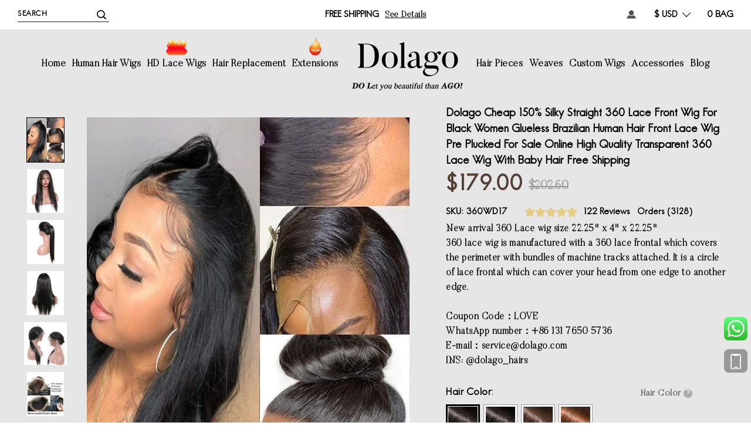

--- FILE ---
content_type: text/html; charset=UTF-8
request_url: https://www.dolago.com/silky-straight-pre-plucked-360-lace-front-wig-150-density-lace-front-human-hair-wigs-with-baby-hair.html
body_size: 36043
content:

<!DOCTYPE html>

<!--[if lt IE 7 ]> <html lang="en" id="top" class="no-js ie6"> <![endif]-->
<!--[if IE 7 ]>    <html lang="en" id="top" class="no-js ie7"> <![endif]-->
<!--[if IE 8 ]>    <html lang="en" id="top" class="no-js ie8"> <![endif]-->
<!--[if IE 9 ]>    <html lang="en" id="top" class="no-js ie9"> <![endif]-->
<!--[if (gt IE 9)|!(IE)]><!--> <html lang="en" id="top" class="no-js"> <!--<![endif]-->

<head>
<!--<noscript><style type="text/css">body{display:none;}</style></noscript>-->
<!--<script type="text/javascript" src="https://us03.lockview.cn/Js/lockview.js?uid=LK5319789"></script>-->
<meta http-equiv="Content-Type" content="text/html; charset=utf-8" />
<title>Dolago Cheap 150% Silky Straight 360 Lace Front Wig For Black Women Glueless Brazilian Human Hair Front Lace Wig Pre Plucked For Sale Online High Quality Transparent 360 Lace Wig With Baby Hair Free Shipping</title>
<meta name="description" content="Dolago Cheap 150% Silky Straight 360 Lace Front Wig For Black Women Glueless Brazilian Human Hair Front Lace Wig Pre Plucked For Sale Online High Quality Transparent 360 Lace Wig With Baby Hair Free Shipping " />
<meta name="keywords" content="360 lace front wig, 360 lace wig, lace front wig for black women, human hair front lace wig, cheap lace front wig " />
<meta name="robots" content="INDEX,FOLLOW" />
<link rel="icon" href="https://www.dolago.com/media/favicon/default/D.png" type="image/x-icon" />
<link rel="shortcut icon" href="https://www.dolago.com/media/favicon/default/D.png" type="image/x-icon" />
<!--[if lt IE 7]>
<script type="text/javascript">
//<![CDATA[
    var BLANK_URL = 'https://www.dolago.com/js/blank.html';
    var BLANK_IMG = 'https://www.dolago.com/js/spacer.gif';
//]]>
</script>
<![endif]-->
<link rel="stylesheet" type="text/css" href="https://www.dolago.com/js/calendar/calendar-win2k-1.css" />
<link rel="stylesheet" type="text/css" href="https://www.dolago.com/skin/frontend/rwd/dolago/css/madisonisland.css" media="all" />
<link rel="stylesheet" type="text/css" href="https://www.dolago.com/skin/frontend/rwd/dolago/aw_collpur/css/styles.css?v=4" media="all" />
<link rel="stylesheet" type="text/css" href="https://www.dolago.com/skin/frontend/base/default/mazentop_advancedReviews/css.css?v=2" media="all" />
<script type="text/javascript" src="https://www.dolago.com/js/prototype/prototype.js"></script>
<script type="text/javascript" src="https://www.dolago.com/js/lib/jquery/jquery-1.12.0.min.js?v=1"></script>
<script type="text/javascript" src="https://www.dolago.com/js/lib/ccard.js"></script>
<script type="text/javascript" src="https://www.dolago.com/js/prototype/validation.js"></script>
<script type="text/javascript" src="https://www.dolago.com/js/scriptaculous/builder.js"></script>
<script type="text/javascript" src="https://www.dolago.com/js/scriptaculous/effects.js"></script>
<script type="text/javascript" src="https://www.dolago.com/js/scriptaculous/dragdrop.js"></script>
<script type="text/javascript" src="https://www.dolago.com/js/scriptaculous/controls.js"></script>
<script type="text/javascript" src="https://www.dolago.com/js/scriptaculous/slider.js"></script>
<script type="text/javascript" src="https://www.dolago.com/js/varien/js.js"></script>
<script type="text/javascript" src="https://www.dolago.com/js/varien/form.js"></script>
<script type="text/javascript" src="https://www.dolago.com/js/mage/translate.js"></script>
<script type="text/javascript" src="https://www.dolago.com/js/mage/cookies.js"></script>
<script type="text/javascript" src="https://www.dolago.com/js/jQuery/lazyload.js"></script>
<script type="text/javascript" src="https://www.dolago.com/js/varien/configurable.js"></script>
<script type="text/javascript" src="https://www.dolago.com/js/aw_collpur/timer.js"></script>
<script type="text/javascript" src="https://www.dolago.com/js/varien/product.js"></script>
<script type="text/javascript" src="https://www.dolago.com/js/varien/product_options.js"></script>
<script type="text/javascript" src="https://www.dolago.com/js/calendar/calendar.js"></script>
<script type="text/javascript" src="https://www.dolago.com/js/calendar/calendar-setup.js"></script>
<script type="text/javascript" src="https://www.dolago.com/skin/frontend/rwd/dolago/js/lib/modernizr.custom.min.js"></script>
<script type="text/javascript" src="https://www.dolago.com/skin/frontend/rwd/dolago/js/lib/selectivizr.js"></script>
<script type="text/javascript" src="https://www.dolago.com/skin/frontend/rwd/dolago/js/lib/matchMedia.js"></script>
<script type="text/javascript" src="https://www.dolago.com/skin/frontend/rwd/dolago/js/lib/matchMedia.addListener.js"></script>
<script type="text/javascript" src="https://www.dolago.com/skin/frontend/rwd/dolago/js/lib/enquire.js"></script>
<script type="text/javascript" src="https://www.dolago.com/skin/frontend/rwd/dolago/js/app.js?v=2"></script>
<script type="text/javascript" src="https://www.dolago.com/skin/frontend/rwd/dolago/js/lib/jquery.cycle2.min.js"></script>
<script type="text/javascript" src="https://www.dolago.com/skin/frontend/rwd/dolago/js/lib/jquery.cycle2.swipe.min.js"></script>
<script type="text/javascript" src="https://www.dolago.com/skin/frontend/rwd/dolago/js/slideshow.js?v=2"></script>
<script type="text/javascript" src="https://www.dolago.com/skin/frontend/rwd/dolago/js/lib/imagesloaded.js"></script>
<script type="text/javascript" src="https://www.dolago.com/skin/frontend/rwd/dolago/js/minicart.js"></script>
<script type="text/javascript" src="https://www.dolago.com/skin/frontend/base/default/js/bundle.js"></script>
<script type="text/javascript" src="https://www.dolago.com/skin/frontend/rwd/dolago/js/lib/elevatezoom/jquery.elevateZoom-3.0.8.min.js"></script>
<script type="text/javascript" src="https://www.dolago.com/skin/frontend/base/default/js/mazentop/advancedreviews.js?v=1"></script>
<link rel="stylesheet" href="//fonts.googleapis.com/css?family=Raleway:300,400,500,700,600" />
<link rel="stylesheet" href="https://fonts.googleapis.com/css?family=Open+Sans:400,700" />
<link href="https://www.dolago.com/blog/rss/index/store_id/1/" title="Blog" rel="alternate" type="application/rss+xml" />
<!--[if  (lte IE 8) & (!IEMobile)]>
<link rel="stylesheet" type="text/css" href="https://www.dolago.com/skin/frontend/rwd/dolago/css/styles-ie8.css" media="all" />
<link rel="stylesheet" type="text/css" href="https://www.dolago.com/skin/frontend/rwd/dolago/css/madisonisland-ie8.css" media="all" />
<![endif]-->
<!--[if (gte IE 9) | (IEMobile)]><!-->
<link rel="stylesheet" type="text/css" href="https://www.dolago.com/skin/frontend/rwd/dolago/css/styles.css?v=22" media="all" />
<link rel="stylesheet" type="text/css" href="https://www.dolago.com/skin/frontend/rwd/dolago/css/global.css?v=44" media="all" />
<link rel="stylesheet" type="text/css" href="https://www.dolago.com/skin/frontend/base/default/css/font-awesome/css/font-awesome.min.css?v=1" media="all" />
<link rel="stylesheet" type="text/css" href="https://www.dolago.com/skin/frontend/rwd/dolago/css/product-view.css?v=33" media="all" />
<!--<![endif]-->

<script type="text/javascript">
//<![CDATA[
Mage.Cookies.path     = '/';
Mage.Cookies.domain   = '.dolago.com';
//]]>
</script>
<meta name="viewport" content="initial-scale=1.0, width=device-width" />

<link rel="canonical" href="https://www.dolago.com/silky-straight-pre-plucked-360-lace-front-wig-150-density-lace-front-human-hair-wigs-with-baby-hair.html">
<meta property="og:site_name" content="Dolago">
<meta property="og:url" content="https://www.dolago.com/silky-straight-pre-plucked-360-lace-front-wig-150-density-lace-front-human-hair-wigs-with-baby-hair.html">
<meta property="og:title" content="Dolago Cheap 150% Silky Straight 360 Lace Front Wig For Black Women Glueless Brazilian Human Hair Front Lace Wig Pre Plucked For Sale Online High Quality Transparent 360 Lace Wig With Baby Hair Free Shipping">
<meta property="og:type" content="product">
<meta property="og:description" content="Dolago Cheap 150% Silky Straight 360 Lace Front Wig For Black Women Glueless Brazilian Human Hair Front Lace Wig Pre Plucked For Sale Online High Quality Transparent 360 Lace Wig With Baby Hair Free Shipping ">
    <meta property="og:price:amount" content="179.0000">
    <meta property="og:price:currency" content="USD">
    <meta property="og:image" content="https://www.dolago.com/media/catalog/product/cache/1/image/265x/9df78eab33525d08d6e5fb8d27136e95/i/j/ijfd.jpg">
    <meta property="og:image:secure_url" content="https://www.dolago.com/media/catalog/product/cache/1/image/265x/9df78eab33525d08d6e5fb8d27136e95/i/j/ijfd.jpg">
<meta name="twitter:card" content="summary_large_image">
<meta name="twitter:title" content="Dolago Cheap 150% Silky Straight 360 Lace Front Wig For Black Women Glueless Brazilian Human Hair Front Lace Wig Pre Plucked For Sale Online High Quality Transparent 360 Lace Wig With Baby Hair Free Shipping">
<meta name="twitter:description" content="Dolago Cheap 150% Silky Straight 360 Lace Front Wig For Black Women Glueless Brazilian Human Hair Front Lace Wig Pre Plucked For Sale Online High Quality Transparent 360 Lace Wig With Baby Hair Free Shipping ">

<link rel="alternate" href="https://www.dolago.com/silky-straight-pre-plucked-360-lace-front-wig-150-density-lace-front-human-hair-wigs-with-baby-hair.html" hreflang="x-default">
<script type="application/ld+json" class="richsnippets">
    {
        "@context": "https://schema.org",
        "@type": "WebSite",
        "url": "https://www.dolago.com/",
        "name": "Dolago",
        "potentialAction": {
            "@type": "SearchAction",
            "target": "https://www.dolago.com/catalogsearch/result/?q={query}",
            "query-input": "required name=query"
        }
     }
</script>

<script type="application/ld+json" class="richsnippets">
    {
        "@context": "https://schema.org",
        "@type": "Organization",
        "name": "Dolago",
        "url": "https://www.dolago.com/",
        "description": "Dolago Cheap 150% Silky Straight 360 Lace Front Wig For Black Women Glueless Brazilian Human Hair Front Lace Wig Pre Plucked For Sale Online High Quality Transparent 360 Lace Wig With Baby Hair Free Shipping ",
        "telephone": "+8613176505736",
        "sameAs": [
            "https://www.facebook.com/dolagomall",
            "https://www.instagram.com/dolagohair/",
            "https://www.pinterest.com/dolagohair/_created/",
            "https://twitter.com/dolagohair1"
        ],
        "address": {
            "@type": "PostalAddress",
            "streetAddress": "Dolago.com Company, Qingdao Shandong, China",
            "addressLocality": "china",
            "addressRegion": "Shandong",
            "postalCode": "266000",
            "addressCountry": "China"
        }}
</script>

<script type="text/javascript">
//<![CDATA[
optionalZipCountries = ["GU"];
//]]>
</script>
            <!-- BEGIN GOOGLE ANALYTICS CODE -->
        <script type="text/javascript">
        //<![CDATA[
            var _gaq = _gaq || [];
            
_gaq.push(['_setAccount', 'UA-91538731-1']);

_gaq.push(['_trackPageview']);
                        _gaq.push(['_setDomainName', 'dolago.com']);
            (function() {
                var ga = document.createElement('script'); ga.type = 'text/javascript'; ga.async = true;
                ga.src = ('https:' == document.location.protocol ? 'https://ssl' : 'http://www') + '.google-analytics.com/ga.js';
                var s = document.getElementsByTagName('script')[0]; s.parentNode.insertBefore(ga, s);
            })();

        //]]>
        </script>
        <!-- END GOOGLE ANALYTICS CODE -->
        <!-- Facebook Ads Extension for Magento -->
<!-- Facebook Pixel Code -->
<script>
!function(f,b,e,v,n,t,s){if(f.fbq)return;n=f.fbq=function(){n.callMethod?
n.callMethod.apply(n,arguments):n.queue.push(arguments)};if(!f._fbq)f._fbq=n;
n.push=n;n.loaded=!0;n.version='2.0';n.queue=[];t=b.createElement(e);t.async=!0;
t.src=v;s=b.getElementsByTagName(e)[0];s.parentNode.insertBefore(t,s)}(window,
document,'script','//connect.facebook.net/en_US/fbevents.js');
fbq('init', '568995803538427', {}, {agent: 'exmagento-1.9.3.7-2.3.6' });
fbq('track', 'PageView', {
  source: 'magento',
  version: "1.9.3.7",
  pluginVersion: "2.3.6"
});
</script>
<noscript><img height="1" width="1" style="display:none"
src="https://www.facebook.com/tr?id=568995803538427&ev=PageView&noscript=1&a=exmagento-1.9.3.7-2.3.6"
/></noscript>
<!-- End Facebook Pixel Code -->


<!-- Magic Zoom Plus Magento module version v4.14.11 [v1.6.62:v5.2.4] -->
<script type="text/javascript">window["mgctlbx$Pltm"] = "Magento";</script>
<link type="text/css" href="https://www.dolago.com/skin/frontend/base/default/css/magiczoomplus/magiczoomplus.css" rel="stylesheet" media="screen" />
<link type="text/css" href="https://www.dolago.com/skin/frontend/base/default/css/magiczoomplus/magiczoomplus.module.css?v=1" rel="stylesheet" media="screen" />
<script type="text/javascript" src="https://www.dolago.com/skin/frontend/base/default/js/magiczoomplus.js?v=1"></script>
<script type="text/javascript" src="https://www.dolago.com/skin/frontend/base/default/js/magictoolbox.utils.js"></script>
<script type="text/javascript">
	var mzOptions = {
		'zoomWidth':'auto',
		'zoomHeight':'auto',
		'zoomPosition':'right',
		'zoomDistance':15,
		'selectorTrigger':'click',
		'transitionEffect':true,
		'lazyZoom':false,
		'rightClick':false,
		'zoomMode':'zoom',
		'zoomOn':'hover',
		'upscale':true,
		'smoothing':true,
		'variableZoom':false,
		'zoomCaption':'off',
		'expand':'window',
		'expandZoomMode':'zoom',
		'expandZoomOn':'click',
		'expandCaption':true,
		'closeOnClickOutside':true,
		'cssClass':'',
		'hint':'off',
		'textHoverZoomHint':'Hover to zoom',
		'textClickZoomHint':'Click to zoom',
		'textExpandHint':'Click to expand',
		'textBtnClose':'Close',
		'textBtnNext':'Next',
		'textBtnPrev':'Previous'
	}
</script>
<script type="text/javascript">
	var mzMobileOptions = {
		'textHoverZoomHint':'Touch to zoom',
		'textClickZoomHint':'Double tap to zoom',
		'textExpandHint':'Tap to expand'
	}
</script>
<script type="text/javascript" src="https://www.dolago.com/skin/frontend/base/default/js/magictoolbox_utils.js"></script>
<script type="text/javascript">
    var magicToolboxLinks = [];
    var magicToolboxProductId = 506;
    var magicToolboxTool = 'magiczoomplus';
    var magicToolboxToolMainId = 'MagicZoomPlusImage'+magicToolboxProductId;
    var magicToolboxOptionTitles = ['color'];
    var magicToolboxSwitchMetod = 'click';
    var magicToolboxMouseoverDelay = 0;
    var mjsAddEventMethod = 'jAddEvent';

    $mjs(window)[mjsAddEventMethod]('load', function() {
        magicToolboxPrepareOptions();
    });
    var allowHighlightActiveSelectorOnUpdate = true;
    mzOptions['onUpdate'] = function(id, oldA, newA) {
        if(allowHighlightActiveSelectorOnUpdate) {
            magicToolboxHighlightActiveSelector(newA);
        }
        allowHighlightActiveSelectorOnUpdate = true;
    };
</script>
<script type="text/javascript">//<![CDATA[
        var Translator = new Translate([]);
        //]]></script><noscript><style type="text/css">body{display:none;}</style></noscript>

<!-- Global site tag (gtag.js) - Google Ads: 819446722 -->
<script async src="https://www.googletagmanager.com/gtag/js?id=AW-819446722"></script>
<script>
  window.dataLayer = window.dataLayer || [];
  function gtag(){dataLayer.push(arguments);}
  gtag('js', new Date());

  gtag('config', 'AW-819446722');
</script>
<!-- Event snippet for Dolago conversion page -->
<script>
  gtag('event', 'conversion', {
      'send_to': 'AW-819446722/_c_LCObJ_ZYBEMKH34YD',
      'value': 1.0,
      'currency': 'USD',
      'transaction_id': ''
  });
</script>
<meta name="google-site-verification" content="dAyqmvYD_FkUSFI7qMiLiM2pHlrFVj6pZ-9ci0wecZo" />
<meta name="msvalidate.01" content="581235DC300C850870F5BA01773F0285" />
<script> var shareasaleMagentoSSCID=shareasaleMagentoGetParameterByName("sscid");function shareasaleMagentoSetCookie(e,a,t,o,n){if(e&&a){var r,s=o?"; path="+o:"",i=n?"; domain="+n:"",g="";t&&((r=new Date).setTime(r.getTime()+t),g="; expires="+r.toUTCString()),document.cookie=e+"="+a+g+s+i}}function shareasaleMagentoGetParameterByName(e,a){a||(a=window.location.href),e=e.replace(/[\[\]]/g,"\\$&");var t=new RegExp("[?&]"+e+"(=([^&#]*)|&|#|$)").exec(a);return t?t[2]?decodeURIComponent(t[2].replace(/\+/g," ")):"":null}shareasaleMagentoSSCID&&shareasaleMagentoSetCookie("shareasaleMagentoSSCID",shareasaleMagentoSSCID,94670778e4,"/");</script>
<!-- Pinterest Tag -->
<script>
!function(e){if(!window.pintrk){window.pintrk = function () {
window.pintrk.queue.push(Array.prototype.slice.call(arguments))};var
  n=window.pintrk;n.queue=[],n.version="3.0";var
  t=document.createElement("script");t.async=!0,t.src=e;var
  r=document.getElementsByTagName("script")[0];
  r.parentNode.insertBefore(t,r)}}("https://s.pinimg.com/ct/core.js");
pintrk('load', '2613312261437', {em: '<user_email_address>'});
pintrk('page');
</script>
<noscript>
<img height="1" width="1" style="display:none;" alt=""
  src="https://ct.pinterest.com/v3/?event=init&tid=2613312261437&pd[em]=<hashed_email_address>&noscript=1" />
</noscript>
<!-- end Pinterest Tag --></head>
<body class=" catalog-product-view catalog-product-view product-silky-straight-pre-plucked-360-lace-front-wig-150-density-lace-front-human-hair-wigs-with-baby-hair">
<div class="wrapper">
        <noscript>
        <div class="global-site-notice noscript">
            <div class="notice-inner">
                <p>
                    <strong>JavaScript seems to be disabled in your browser.</strong><br />
                    You must have JavaScript enabled in your browser to utilize the functionality of this website.                </p>
            </div>
        </div>
    </noscript>
    <div class="page">
        <input type="hidden" id="is_login" value="0">
<div class="header-language-background">
    <div id="header-search">
        
<form id="search_mini_form" action="https://www.dolago.com/catalogsearch/result/" method="get">
    <div class="input-box clean-box">
        <input id="search" type="search" name="q" value="" class="input-text required-entry" maxlength="128" placeholder="Search" autocomplete="off" />
        <button type="submit" title="Search" class="button search-button">
            <span>Search</span>
            <img src="https://www.dolago.com/skin/frontend/rwd/dolago/images/new_icon/search.png">
        </button>
    </div>

    <div id="search_autocomplete" class="search-autocomplete">
        <ul>
            <li class="title">Popular Searches:</li>
                        <li  data-title="e"><span class="item_num">1. </span>e</li>
                        <li  data-title="the"><span class="item_num">2. </span>the</li>
                        <li  data-title="kinky straight"><span class="item_num">3. </span>kinky straight</li>
                        <li  data-title="full lace wig"><span class="item_num">4. </span>full lace wig</li>
                        <li  data-title="BOB"><span class="item_num">5. </span>BOB</li>
                        <li class="title">Recently Searched:</li>
                        <li data-title="full lace wig"><span class="item_num">1. </span>full lace wig</li>
                    </ul>
    </div>
    <script type="text/javascript">
    //<![CDATA[
        var searchForm = new Varien.searchForm('search_mini_form', 'search', '');
        searchForm.initAutocomplete('https://www.dolago.com/catalogsearch/ajax/suggest/', 'search_autocomplete');
    //]]>
        var autocomplete_html = '';
        var autocompleteHtml = $j('#search_autocomplete').html();

        $j('#search').bind('focus',showAutocomplete);
        $j('#search').bind('keyup',showAutocomplete);

        $j('#search_autocomplete').find('li').click(function(){
            var title = $j(this).data('title');
            if(typeof title != 'undefined'){
                $j('#search').val(title);
                searchForm.form.submit();
            }else{
                return false;
            }
        });

        function showAutocomplete(){
            if($j(this).val()==''){
                setTimeout(function(){
                    $j('#search_autocomplete').show().html(autocompleteHtml);
                },800);
            }
        }
    </script>
</form>
    </div>

    <div class="center-content">
        <span class="hans">Free Shipping</span>
        <a href="https://www.dolago.com/shipping-handling">See details</a>
    </div>

    <div class="header-language-container hans">

        <dl class="`">
            

<a href="https://www.dolago.com/checkout/cart/" data-target-element="#header-cart">
    <span class="icon"></span>
    <span class="count">0</span>
    <span class="label">BAG</span>
</a>
        </dl>

        <dl class="currency-switcher select-dl">
    <dt>$ USD</dt>
    <dd>
        <ul>
                            <li><a href="https://www.dolago.com/directory/currency/switch/currency/GBP/uenc/aHR0cHM6Ly93d3cuZG9sYWdvLmNvbS9zaWxreS1zdHJhaWdodC1wcmUtcGx1Y2tlZC0zNjAtbGFjZS1mcm9udC13aWctMTUwLWRlbnNpdHktbGFjZS1mcm9udC1odW1hbi1oYWlyLXdpZ3Mtd2l0aC1iYWJ5LWhhaXIuaHRtbA,,/">£ GBP</a></li>
                            <li><a href="https://www.dolago.com/directory/currency/switch/currency/CAD/uenc/aHR0cHM6Ly93d3cuZG9sYWdvLmNvbS9zaWxreS1zdHJhaWdodC1wcmUtcGx1Y2tlZC0zNjAtbGFjZS1mcm9udC13aWctMTUwLWRlbnNpdHktbGFjZS1mcm9udC1odW1hbi1oYWlyLXdpZ3Mtd2l0aC1iYWJ5LWhhaXIuaHRtbA,,/">CA$ CAD</a></li>
                            <li><a href="https://www.dolago.com/directory/currency/switch/currency/EUR/uenc/aHR0cHM6Ly93d3cuZG9sYWdvLmNvbS9zaWxreS1zdHJhaWdodC1wcmUtcGx1Y2tlZC0zNjAtbGFjZS1mcm9udC13aWctMTUwLWRlbnNpdHktbGFjZS1mcm9udC1odW1hbi1oYWlyLXdpZ3Mtd2l0aC1iYWJ5LWhhaXIuaHRtbA,,/">€ EUR</a></li>
                            <li><a href="https://www.dolago.com/directory/currency/switch/currency/ZAR/uenc/aHR0cHM6Ly93d3cuZG9sYWdvLmNvbS9zaWxreS1zdHJhaWdodC1wcmUtcGx1Y2tlZC0zNjAtbGFjZS1mcm9udC13aWctMTUwLWRlbnNpdHktbGFjZS1mcm9udC1odW1hbi1oYWlyLXdpZ3Mtd2l0aC1iYWJ5LWhhaXIuaHRtbA,,/"> ZAR</a></li>
                    </ul>
    </dd>
</dl>

        <dl class="my-account select-dl">
            <a href="https://www.dolago.com/customer/account"><img src="https://www.dolago.com/skin/frontend/rwd/dolago/images/new_icon/account1.png"></a>
        </dl>

        <dl class="gift">
            <a href="#"><img src="https://www.dolago.com/skin/frontend/rwd/dolago/images/new_icon/gift.png"></a>
        </dl>
    </div>
</div>

<header id="header" class="page-header">
    <div id="header-nav">
        
    <nav id="nav">
        <ol class="nav-primary">
<li class="level0 parent home"><a class="level0 has-children home" href="/">Home</a></li>
<li class="level0 parent"><a class="level0 has-children" href="https://www.dolago.com/human-hair-wigs.html">Human Hair Wigs</a>
<ul class="list-contnet" style="width: 940px;">
<li><a href="https://www.dolago.com/human-hair-wigs.html"> View All </a></li>
<ul class="item">
<li><strong>Shop by Type</strong></li>
<li><a class="showHot" href="https://www.dolago.com/human-hair-wigs/full-lace-wigs.html"> Full Lace Wigs </a></li>
<li><a class="showHot" href="https://www.dolago.com/human-hair-wigs/lace-front-wigs.html"> Lace Front Wigs </a></li>
<li><a class="showHot" href="https://www.dolago.com/human-hair-wigs/360-lace-wigs.html"> 360 Lace Wigs </a></li>
<li><a href="https://www.dolago.com/human-hair-wigs/pixie-wigs-for-women-human-hair-lace-front-wigs.html"> Pixie wigs </a></li>
<li><a href="https://www.dolago.com/human-hair-wigs/human-hair-wigs-with-headband.html"> Headband Wigs </a></li>
<li><a href="https://www.dolago.com/human-hair-wigs/invisible-lace-wigs.html"> Transparent Lace Wigs </a></li>
<li><a href="https://www.dolago.com/human-hair-wigs/full-machine-made-wigs.html"> Full Machine Made Wigs</a></li>
<li><a href="https://www.dolago.com/human-hair-wigs/fake-scalp-wigs.html"> Fake Scalp Wigs </a></li>
<li><a href="https://www.dolago.com/human-hair-wigs/613-blonde-wigs.html"> 613 Blonde Wigs </a></li>
<li><a href="https://www.dolago.com/human-hair-wigs/dolago-colorful-wigs.html"> Dolago Colorful Wigs </a></li>
</ul>
<ul class="item">
<li><strong>Shop by Featured</strong></li>
<li><a href="https://www.dolago.com/human-hair-wigs/13x6-lace-wigs.html"> 13x6 Lace Wigs </a></li>
<li><a href="https://www.dolago.com/human-hair-wigs/none-lace-u-part-wigs.html">U Part Wigs </a></li>
<li><a href="https://www.dolago.com/human-hair-wigs/t-part-lace-wigs-human-hair-for-black-women.html">T Part Wigs </a></li>
<li><a href="https://www.dolago.com/human-hair-wigs/250-density-lace-wigs.html"> 250% Density Lace Wigs </a></li>
<li><a href="https://www.dolago.com/human-hair-wigs/bob-wigs.html"> Hair Bob Wigs </a></li>
<li><a href="https://www.dolago.com/human-hair-wigs/370-lace-wigs.html"> 370 Lace Wigs </a></li>
<li><a href="https://www.dolago.com/human-hair-wigs/closure-wigs.html"> Closure Wigs </a></li>
<li><a href="https://www.dolago.com/human-hair-wigs/silk-top-wigs.html"> Silk Top Wigs </a></li>
<li><a href="https://www.dolago.com/human-hair-wigs/cheaper-13x2-lace-wig.html"> 13X1 Lace Wigs </a></li>
</ul>
<ul class="item">
<li><strong>Special Deals Now</strong></li>
<li><a href="https://www.dolago.com/human-hair-wigs/short-wigs.html"> Short Wigs </a></li>
<li><a href="https://www.dolago.com/human-hair-wigs/long-wig-items.html"> long wig items </a></li>
<li><a href="https://www.dolago.com/human-hair-wigs/super-value-deal.html"> Super Value Deal </a></li>
<li><a href="https://www.dolago.com/human-hair-wigs/african-american-wigs.html"> African American Wigs </a></li>
<li><a href="https://www.dolago.com/human-hair-wigs/ponytail-wigs-for-women-full-lace-front-wigs.html"> Ponytail wig </a></li>
<li><a href="https://www.dolago.com/human-hair-wigs/hd-swiss-lace-wigs-for-women-100-human-hair-wigs.html"> Swiss lace wig </a></li>
<li><a href="https://www.dolago.com/human-hair-wigs/wigs-with-bangs.html"> Wigs with bangs </a></li>
<li><a href="https://www.dolago.com/human-hair-wigs/jewish-wigs.html"> High Quality jewish wig </a></li>
</ul>
<ul class="item">
<li><strong>Shop More Category</strong></li>
<li><a href="https://www.dolago.com/human-hair-wigs/glueless-wigs.html"> Glueless wigs </a></li>
<li><a href="https://www.dolago.com/human-hair-wigs/wigs-for-women.html"> Wigs for women </a></li>
<li><a href="https://www.dolago.com/human-hair-wigs/cheap-wigs.html"> Flash sale wigs </a></li>
<li><a href="https://www.dolago.com/human-hair-wigs/ombre-wigs.html"> Ombre Wigs </a></li>
<li><a href="https://www.dolago.com/human-hair-wigs/new-arrival-items.html"> New Arrival Items </a></li>
</ul>
</ul>
</li>
<li class="level0 parent"><a class="level0 has-children showHot" href="https://www.dolago.com/transparent-hd-lace-wigs-undetected-invisible-lace-front-wig-and-full-lace-wigs.html">HD Lace Wigs</a>
<ul class="list-contnet">
<li><a href="https://www.dolago.com/transparent-hd-lace-wigs-undetected-invisible-lace-front-wig-and-full-lace-wigs.html"> View All </a></li>
<li><a href="https://www.dolago.com/transparent-hd-lace-wigs-undetected-invisible-lace-front-wig-and-full-lace-wigs/hd-swiss-lace-front-wigs-human-hair.html"> Real HD Lace Front Wigs </a></li>
<li><a href="https://www.dolago.com/transparent-hd-lace-wigs-undetected-invisible-lace-front-wig-and-full-lace-wigs/hd-swiss-lace-closure-wigs-human-hair.html"> Real HD Lace Closure Wigs </a></li>
<li><a href="https://www.dolago.com/hd-lace-wigs/undetected-lace-wigs.html"> Undetected Lace Wigs </a></li>
<li><a href="https://www.dolago.com/hd-lace-wigs/luxury-swiss-lace-wigs.html"> Luxury Swiss Lace Wigs </a></li>
<li><a href="https://www.dolago.com/hd-lace-wigs/real-hd-lace-frontals-closures-only.html"> Real HD Lace Frontals </a></li>
</ul>
</li>
<li class="level0"><a class="level0" href="https://www.dolago.com/quality-hair-replacements.html">Hair Replacement</a></li>
<li class="level0 parent"><a class="level0 has-children showNew" href="https://www.dolago.com/hair-extention.html">Extensions</a>
<ul class="list-contnet">
<ul>
<li><a href="https://www.dolago.com/hair-extensions.html"> View All </a></li>
<ul class="item">
<li><strong>Shop by Type</strong></li>
<li><a href="https://www.dolago.com/hair-extensions/i-tip-hair-extensions.html"> I Tip Hair Extensions </a></li>
<li><a href="https://www.dolago.com/hair-extensions/tape-hair-extensions.html"> Tape Hair Extensions </a></li>
<li><a href="https://www.dolago.com/hair-extensions/nano-ring-hair-extensions-for-sale.html"> Nano Ring Hair Extensions </a></li>
<li><a href="https://www.dolago.com/hair-extensions/micro-link-hair-extensions.html"> Micro Link Hair Extensions </a></li>
<li><a href="https://www.dolago.com/hair-extensions/pu-clip-in-hair-extensions.html"> Pu Clip In Hair Extensions </a></li>
<li><a href="https://www.dolago.com/hair-extensions/clip-in-hair-extensions.html"> Clip in Hair Extensions </a></li>
<li><a href="https://www.dolago.com/hair-extensions/ponytail-human-hair-extensions.html"> Ponytail Human Hair </a></li>
<li><a href="https://www.dolago.com/hair-extensions/keratin-bonded-hair.html"> Keratin Bonded Hair </a></li>
<li><a href="https://www.dolago.com/hair-extensions/hair-bulk.html"> Human Hair Bulk </a></li>
<li><a href="https://www.dolago.com/hair-extensions/braid-in-bundles.html"> Braid in Bundles </a></li>
<li><a href="https://www.dolago.com/hair-extensions/hair-topper-extensions-for-women.html"> Women Hair Topper </a></li>
</ul>
</ul>
</ul>
</li>
<li class="level0 parent logo-box"><a class="logo" href="https://www.dolago.com/about-us">
    <img src="https://www.dolago.com/skin/frontend/base/default/images/default/_-1.png" title="Dolago" />
</a></li>
<li class="level0 parent"><a class="level0 has-children" href="https://www.dolago.com/hair-pieces.html">Hair Pieces</a>
<ul class="list-contnet" style="min-width: 350px;">
<ul>
<li><a href="https://www.dolago.com/hair-pieces.html"> View All </a></li>
<ul class="item">
<li><strong>Shop by Type</strong></li>
<li><a href="https://www.dolago.com/hair-pieces/closures-frontals.html"> Closures&amp;Frontals </a></li>
<li><a href="https://www.dolago.com/hair-pieces/topper.html"> Topper </a></li>
<li><a href="https://www.dolago.com/hair-pieces/toupee.html"> Toupee </a></li>
</ul>
<ul class="item">
<li><strong>Closure&amp;Frontal</strong></li>
<li><a href="https://www.dolago.com/hair-pieces/4x4-lace-closure.html"> 4x4 Lace Closure </a></li>
<li><a href="https://www.dolago.com/hair-pieces/5x5-lace-closure.html"> 5x5 Lace Closure </a></li>
<li><a href="https://www.dolago.com/hair-pieces/6x6-lace-closure.html"> 6x6 Lace Closure </a></li>
<li><a href="https://www.dolago.com/hair-pieces/13x4-lace-frontal.html"> 13x4 Lace Frontal </a></li>
<li><a href="https://www.dolago.com/hair-pieces/13x6-lace-frontal.html"> 13x6 Lace Frontal </a></li>
<li><a href="https://www.dolago.com/hair-pieces/360-lace-frontal.html"> 360 Lace Frontal </a></li>
</ul>
</ul>
</ul>
</li>
<li class="level0 parent"><a class="level0 has-children" href="https://www.dolago.com/weaves.html">Weaves</a>
<ul class="list-contnet">
<ul>
<li><a href="https://www.dolago.com/weaves.html"> View All </a></li>
<ul class="item">
<li><strong>Shop by Pattern</strong></li>
<li><a href="https://www.dolago.com/weaves/wavy.html"> Wavy </a></li>
<li><a href="https://www.dolago.com/weaves/straight.html"> Straight </a></li>
<li><a href="https://www.dolago.com/weaves/curly.html"> Curly </a></li>
</ul>
<ul class="item">
<li><strong>Hair Weave &amp; Closure</strong></li>
<li><a href="https://www.dolago.com/weaves/3-bundles-with-closure.html"> 3 Bundles with Closure </a></li>
<li><a href="https://www.dolago.com/weaves/3-bundles-with-frontal.html"> 3 Bundles with Frontal </a></li>
<li><a href="https://www.dolago.com/weaves/3-bundles-with-360-frontal.html"> 3 Bundles with 360 Frontal </a></li>
</ul>
</ul>
</ul>
</li>
<li class="level0 parent"><a class="level0 has-children" href="https://www.dolago.com/human-hair-wigs/custom-wigs.html">Custom Wigs</a>
<ul class="list-contnet">
<li><a href="https://www.dolago.com/human-hair-wigs/custom-wigs.html"> View All </a></li>
<li><a href="https://www.dolago.com/celebrity-wigs.html"> Celebrity Wigs </a></li>
</ul>
</li>
<li class="level0 parent"><a class="level0 has-children" href="https://www.dolago.com/accessories.html">Accessories</a>
<ul class="list-contnet">
<li><a href="https://www.dolago.com/accessories.html"> View All </a></li>
<li><a href="https://www.dolago.com/accessories/tools.html"> Tools </a></li>
<li><a href="https://www.dolago.com/accessories/make-up.html"> Make Up </a></li>
</ul>
</li>
<li class="level0 parent"><a class="level0 has-children" href="https://www.dolago.com/blog">Blog</a>
<ul class="list-contnet">
<li><a href="https://www.dolago.com/blog"> View All </a></li>
<li><a href="https://www.dolago.com/blog/category/news"> News </a></li>
<li><a href="https://www.dolago.com/blog/category/how-to-care"> How To Care </a></li>
</ul>
</li>
</ol>    </nav>
    </div>
</header>
<script>
    $j('.false-account>span').click(function () {
        window.location.href='https://www.dolago.com/customer/account/login';
    });
    function setCookie(c_name,value,expiredays, path)
    {
        var exdate=new Date();
        if(!path){
            path = '/';
        }
        exdate.setDate(exdate.getDate()+expiredays);
        document.cookie=c_name+ "=" +escape(value)+
            ((expiredays==null) ? "" : ";expires="+exdate.toGMTString())+";path="+path;
    }
    function getCookie(c_name)
    {
        if (document.cookie.length>0)
        {
            c_start=document.cookie.indexOf(c_name + "=");
            if (c_start!=-1)
            {
                c_start=c_start + c_name.length+1;
                c_end=document.cookie.indexOf(";",c_start);
                if (c_end==-1) c_end=document.cookie.length;
                return unescape(document.cookie.substring(c_start,c_end));
            }
        }
        return "";
    }
</script>


<div class="pop-ups-old-product">
<div class="contents" onclick="event.stopPropagation();"><span class="quit">&times;</span> <img alt="" src="https://www.dolago.com/media/wysiwyg/QQ_20171120193948.png" />
<p class="title">Dear Customer</p>
<p class="content">Comingbuy.com and UUHair.com are upgrading, we move to Dolago.com, please from now place order from Dolago.com! All the best selling items in our new website, better price and service u will get !</p>
<span>Thank you so much for your support!</span></div>
</div><script>
    var searchUrl = location.search;
    if((searchUrl.indexOf('from=comingbuy.com') != -1) || (searchUrl.indexOf('from=uuhair.com') != -1)){
        jQuery('.pop-ups-old-product').show();
    }
    jQuery('.pop-ups-old-product,.pop-ups-old-product .quit').click(function(){
        jQuery('.pop-ups-old-product').hide();
    });
</script>

<script>
    if(typeof $j('.login-coupon').html() != 'undefined'){
        if(getCookie('show-login-coupon') == '1'){
            setCookie('show-login-coupon','2', 24*3600);
        }else if(getCookie('show-login-coupon') == '2'){
            $j('.login-coupon').hide();
        }
    }

    if(typeof $j('.cart-remind').html() != 'undefined'){
        if(getCookie('show-cart-remind') == '1'){
            setCookie('show-cart-remind','2', 24*3600);
        }else if(getCookie('show-cart-remind')  == '2'){
            $j('.cart-remind').hide();
        }
    }
</script>
<div id="back-top"></div>

<div id="pageBtnBox">
    <a id="btnBox-whatsapp" target="_blank" href="https://api.whatsapp.com/send?phone=8613176505736&text=">
        <div class="imgBg"></div>
    </a>
    <div id="btnBox-ins">
        <div class="imgBg"></div>
        <div class="popup">
            <img src="https://www.dolago.com/skin/frontend/rwd/dolago/images/pageBtn/ins-item.jpg" alt="Ins">
        </div>
    </div>
</div>

<div id="now-time" style="display: none;">1768408473</div>
<script>
    $j(document).ready(function(){
        backTop();
    });
    $j(window).scroll(function(){
        backTop();
    });
    function backTop(){
        var objBackTop = $j('#back-top');
        var footerTop =  $j('.footer-container').offset().top;
        var scrollTop = $j(window).scrollTop();
        var windowHeight = $j(window).height();

        var diffHeight = footerTop - scrollTop;

        if(diffHeight < windowHeight){
            var bottom =  windowHeight - diffHeight;
            objBackTop.css('bottom',30 + parseInt(bottom));
        }else{
            objBackTop.css('bottom',30);
        }
    }
</script>        <div class="main-container col1-layout">
            <div class="main">
                
            <div class="breadcrumbs">
            <ul>
                                    <li class="home">
                                            <a href="https://www.dolago.com/" title="Go to Home Page">Home</a>
                                                                <span>/ </span>
                                        </li>
                                    <li class="product">
                                            <strong>Dolago Cheap 150% Silky Straight 360 Lace Front Wig For Black Women Glueless Brazilian Human Hair Front Lace Wig Pre Plucked For Sale Online High Quality Transparent 360 Lace Wig With Baby Hair Free Shipping</strong>
                                                            </li>
                            </ul>
        </div>
                    <div class="col-main">
                                        <script type="text/javascript">
    var optionsPrice = new Product.OptionsPrice({"priceFormat":{"pattern":"$%s","precision":2,"requiredPrecision":2,"decimalSymbol":".","groupSymbol":",","groupLength":3,"integerRequired":1},"includeTax":"false","showIncludeTax":false,"showBothPrices":false,"idSuffix":"_clone","oldPlusDisposition":0,"plusDisposition":0,"plusDispositionTax":0,"oldMinusDisposition":0,"minusDisposition":0,"productId":"506","productPrice":179,"productOldPrice":202.6,"priceInclTax":179,"priceExclTax":179,"skipCalculate":1,"defaultTax":0,"currentTax":0,"tierPrices":[],"tierPricesInclTax":[],"swatchPrices":null});
        var gOptions = [{"id":"1784","options":{"10583":"Natural Black","10580":"#1B","10581":"#2 Dark Brown","10582":"#4 Medium Brown"}},{"id":"1785","options":{"10583":"Natural Black","10580":"#1B","10581":"#2 Dark Brown","10582":"#4 Medium Brown","10584":"10\"","10585":"12\"","10586":"14\"","10587":"16\"","10588":"18\"","10589":"20\"","10590":"22\"","10591":"24\""}},{"id":"1786","options":{"10583":"Natural Black","10580":"#1B","10581":"#2 Dark Brown","10582":"#4 Medium Brown","10584":"10\"","10585":"12\"","10586":"14\"","10587":"16\"","10588":"18\"","10589":"20\"","10590":"22\"","10591":"24\"","10592":"M 22.5\"","10593":"S 21.5\"","10594":"L 23.5\""}},{"id":"1787","options":{"10583":"Natural Black","10580":"#1B","10581":"#2 Dark Brown","10582":"#4 Medium Brown","10584":"10\"","10585":"12\"","10586":"14\"","10587":"16\"","10588":"18\"","10589":"20\"","10590":"22\"","10591":"24\"","10592":"M 22.5\"","10593":"S 21.5\"","10594":"L 23.5\"","10595":"Medium Brown","13167":"Transparent Lace","10596":"Dark Brown","32606":"Swiss Lace"}},{"id":"5870","options":{"10583":"Natural Black","10580":"#1B","10581":"#2 Dark Brown","10582":"#4 Medium Brown","10584":"10\"","10585":"12\"","10586":"14\"","10587":"16\"","10588":"18\"","10589":"20\"","10590":"22\"","10591":"24\"","10592":"M 22.5\"","10593":"S 21.5\"","10594":"L 23.5\"","10595":"Medium Brown","13167":"Transparent Lace","10596":"Dark Brown","32606":"Swiss Lace","32604":"No","32605":"Yes"}},{"id":"3359","options":{"10583":"Natural Black","10580":"#1B","10581":"#2 Dark Brown","10582":"#4 Medium Brown","10584":"10\"","10585":"12\"","10586":"14\"","10587":"16\"","10588":"18\"","10589":"20\"","10590":"22\"","10591":"24\"","10592":"M 22.5\"","10593":"S 21.5\"","10594":"L 23.5\"","10595":"Medium Brown","13167":"Transparent Lace","10596":"Dark Brown","32606":"Swiss Lace","32604":"No","32605":"Yes","16812":"No","16813":"Yes"}}];
</script>
<div id="messages_product_view"></div>
<div class="product-view">
    <div class="product-essential">
        <form action="https://www.dolago.com/checkout/cart/add/uenc/aHR0cHM6Ly93d3cuZG9sYWdvLmNvbS9zaWxreS1zdHJhaWdodC1wcmUtcGx1Y2tlZC0zNjAtbGFjZS1mcm9udC13aWctMTUwLWRlbnNpdHktbGFjZS1mcm9udC1odW1hbi1oYWlyLXdpZ3Mtd2l0aC1iYWJ5LWhhaXIuaHRtbA,,/product/506/form_key/V2NiCg3QQ3MHQzKK/" method="post" id="product_addtocart_form" enctype="multipart/form-data" class="clean-box">
            <input name="form_key" type="hidden" value="V2NiCg3QQ3MHQzKK" />
            <div class="no-display">
                <input type="hidden" name="product" value="506" />
                <input type="hidden" name="related_product" id="related-products-field" value="" />
            </div>

            <div class="product-img-box">
                <!-- Begin magiczoomplus -->
<div class="MagicToolboxContainer selectorsRight minWidth noscroll">
    <div class="MagicToolboxSelectorsContainer" style="flex-basis: 75px; width: 75px;">
        <div id="MagicToolboxSelectors506" class="">
            <div class="moved prev" onclick="prevImg(this);">
                <span class="move prev-img"></span>
            </div>
            <div class="list">
                <div class="ul">
                    <a data-magic-slide-id="zoom" onclick="magicToolboxOnChangeSelector(this);" data-zoom-id="MagicZoomPlusImage506" href="https://www.dolago.com/media/catalog/product/cache/1/image/9df78eab33525d08d6e5fb8d27136e95/i/j/ijfd.jpg"  data-image="https://www.dolago.com/media/catalog/product/cache/1/image/550x660/9df78eab33525d08d6e5fb8d27136e95/i/j/ijfd.jpg" title="Dolago Cheap 150% Silky Straight 360 Lace Front Wig For Black Women Glueless Brazilian Human Hair Front Lace Wig Pre Plucked For Sale Online High Quality Transparent 360 Lace Wig With Baby Hair Free Shipping"><img src="https://www.dolago.com/media/catalog/product/cache/1/thumbnail/63x75/9df78eab33525d08d6e5fb8d27136e95/i/j/ijfd.jpg"  alt="Dolago Cheap 150% Silky Straight 360 Lace Front Wig For Black Women Glueless Brazilian Human Hair Front Lace Wig Pre Plucked For Sale Online High Quality Transparent 360 Lace Wig With Baby Hair Free Shipping" /></a>
	<a data-magic-slide-id="zoom" onclick="magicToolboxOnChangeSelector(this);" data-zoom-id="MagicZoomPlusImage506" href="https://www.dolago.com/media/catalog/product/cache/1/image/9df78eab33525d08d6e5fb8d27136e95/3/6/360-straight-lace-wig465_2.jpg"  data-image="https://www.dolago.com/media/catalog/product/cache/1/image/550x660/9df78eab33525d08d6e5fb8d27136e95/3/6/360-straight-lace-wig465_2.jpg" title="Best sale pre plucked 360 human hair full lace wigs for women "><img src="https://www.dolago.com/media/catalog/product/cache/1/thumbnail/63x75/9df78eab33525d08d6e5fb8d27136e95/3/6/360-straight-lace-wig465_2.jpg"  alt="Best sale pre plucked 360 human hair full lace wigs for women " /></a>
	<a data-magic-slide-id="zoom" onclick="magicToolboxOnChangeSelector(this);" data-zoom-id="MagicZoomPlusImage506" href="https://www.dolago.com/media/catalog/product/cache/1/image/9df78eab33525d08d6e5fb8d27136e95/3/6/360-straight-lace-wig4565_2.jpg"  data-image="https://www.dolago.com/media/catalog/product/cache/1/image/550x660/9df78eab33525d08d6e5fb8d27136e95/3/6/360-straight-lace-wig4565_2.jpg" title="Best sale pre plucked 360 human hair full lace wigs for women "><img src="https://www.dolago.com/media/catalog/product/cache/1/thumbnail/63x75/9df78eab33525d08d6e5fb8d27136e95/3/6/360-straight-lace-wig4565_2.jpg"  alt="Best sale pre plucked 360 human hair full lace wigs for women " /></a>
	<a data-magic-slide-id="zoom" onclick="magicToolboxOnChangeSelector(this);" data-zoom-id="MagicZoomPlusImage506" href="https://www.dolago.com/media/catalog/product/cache/1/image/9df78eab33525d08d6e5fb8d27136e95/s/t/straight-humman-hair-wig451_2.jpg"  data-image="https://www.dolago.com/media/catalog/product/cache/1/image/550x660/9df78eab33525d08d6e5fb8d27136e95/s/t/straight-humman-hair-wig451_2.jpg" title="Best sale pre plucked 360 human hair full lace wigs for women "><img src="https://www.dolago.com/media/catalog/product/cache/1/thumbnail/63x75/9df78eab33525d08d6e5fb8d27136e95/s/t/straight-humman-hair-wig451_2.jpg"  alt="Best sale pre plucked 360 human hair full lace wigs for women " /></a>
	<a data-magic-slide-id="zoom" onclick="magicToolboxOnChangeSelector(this);" data-zoom-id="MagicZoomPlusImage506" href="https://www.dolago.com/media/catalog/product/cache/1/image/9df78eab33525d08d6e5fb8d27136e95/h/t/htb1rcwhuxnak1rjszfbq6aw7vxan.jpg"  data-image="https://www.dolago.com/media/catalog/product/cache/1/image/550x550/9df78eab33525d08d6e5fb8d27136e95/h/t/htb1rcwhuxnak1rjszfbq6aw7vxan.jpg" title="Best sale pre plucked 360 human hair full lace wigs for women "><img src="https://www.dolago.com/media/catalog/product/cache/1/thumbnail/75x75/9df78eab33525d08d6e5fb8d27136e95/h/t/htb1rcwhuxnak1rjszfbq6aw7vxan.jpg"  alt="Best sale pre plucked 360 human hair full lace wigs for women " /></a>
	<a data-magic-slide-id="zoom" onclick="magicToolboxOnChangeSelector(this);" data-zoom-id="MagicZoomPlusImage506" href="https://www.dolago.com/media/catalog/product/cache/1/image/9df78eab33525d08d6e5fb8d27136e95/3/6/360wigsd_11.jpg"  data-image="https://www.dolago.com/media/catalog/product/cache/1/image/550x660/9df78eab33525d08d6e5fb8d27136e95/3/6/360wigsd_11.jpg" title="Best sale pre plucked 360 human hair full lace wigs for women "><img src="https://www.dolago.com/media/catalog/product/cache/1/thumbnail/63x75/9df78eab33525d08d6e5fb8d27136e95/3/6/360wigsd_11.jpg"  alt="Best sale pre plucked 360 human hair full lace wigs for women " /></a>
	<a data-magic-slide-id="zoom" onclick="magicToolboxOnChangeSelector(this);" data-zoom-id="MagicZoomPlusImage506" href="https://www.dolago.com/media/catalog/product/cache/1/image/9df78eab33525d08d6e5fb8d27136e95/3/6/360wigsdg_8.jpg"  data-image="https://www.dolago.com/media/catalog/product/cache/1/image/550x660/9df78eab33525d08d6e5fb8d27136e95/3/6/360wigsdg_8.jpg" title="Best sale pre plucked 360 human hair full lace wigs for women "><img src="https://www.dolago.com/media/catalog/product/cache/1/thumbnail/63x75/9df78eab33525d08d6e5fb8d27136e95/3/6/360wigsdg_8.jpg"  alt="Best sale pre plucked 360 human hair full lace wigs for women " /></a>
	<a data-magic-slide-id="zoom" onclick="magicToolboxOnChangeSelector(this);" data-zoom-id="MagicZoomPlusImage506" href="https://www.dolago.com/media/catalog/product/cache/1/image/9df78eab33525d08d6e5fb8d27136e95/d/i/dingtalk_20220415163929_2_52.jpg"  data-image="https://www.dolago.com/media/catalog/product/cache/1/image/550x660/9df78eab33525d08d6e5fb8d27136e95/d/i/dingtalk_20220415163929_2_52.jpg" title="Dolago Cheap 150% Silky Straight 360 Lace Front Wig For Black Women Glueless Brazilian Human Hair Front Lace Wig Pre Plucked For Sale Online High Quality Transparent 360 Lace Wig With Baby Hair Free Shipping"><img src="https://www.dolago.com/media/catalog/product/cache/1/thumbnail/63x75/9df78eab33525d08d6e5fb8d27136e95/d/i/dingtalk_20220415163929_2_52.jpg"  alt="Dolago Cheap 150% Silky Straight 360 Lace Front Wig For Black Women Glueless Brazilian Human Hair Front Lace Wig Pre Plucked For Sale Online High Quality Transparent 360 Lace Wig With Baby Hair Free Shipping" /></a>
	<a data-magic-slide-id="zoom" onclick="magicToolboxOnChangeSelector(this);" data-zoom-id="MagicZoomPlusImage506" href="https://www.dolago.com/media/catalog/product/cache/1/image/9df78eab33525d08d6e5fb8d27136e95/i/m/img_7010_1__3_1.jpg"  data-image="https://www.dolago.com/media/catalog/product/cache/1/image/550x660/9df78eab33525d08d6e5fb8d27136e95/i/m/img_7010_1__3_1.jpg" title="Dolago Cheap 150% Silky Straight 360 Lace Front Wig For Black Women Glueless Brazilian Human Hair Front Lace Wig Pre Plucked For Sale Online High Quality Transparent 360 Lace Wig With Baby Hair Free Shipping"><img src="https://www.dolago.com/media/catalog/product/cache/1/thumbnail/63x75/9df78eab33525d08d6e5fb8d27136e95/i/m/img_7010_1__3_1.jpg"  alt="Dolago Cheap 150% Silky Straight 360 Lace Front Wig For Black Women Glueless Brazilian Human Hair Front Lace Wig Pre Plucked For Sale Online High Quality Transparent 360 Lace Wig With Baby Hair Free Shipping" /></a>                </div>
            </div>
            <div class="moved next" onclick="nextImg(this);">
                <span class="move next-img"></span>
            </div>
                    </div>
    </div>
            <div class="MagicToolboxMainContainer">
        <div class="magic-slide mt-active" data-magic-slide="zoom"><a id="MagicZoomPlusImage506"  class="MagicZoom" href="https://www.dolago.com/media/catalog/product/cache/1/image/9df78eab33525d08d6e5fb8d27136e95/i/j/ijfd.jpg" title="Dolago Cheap 150% Silky Straight 360 Lace Front Wig For Black Women Glueless Brazilian Human Hair Front Lace Wig Pre Plucked For Sale Online High Quality Transparent 360 Lace Wig With Baby Hair Free Shipping" data-mobile-options="textHoverZoomHint:Touch to zoom;textClickZoomHint:Double tap to zoom;textExpandHint:Tap to expand;"><img itemprop="image" src="https://www.dolago.com/media/catalog/product/cache/1/image/550x660/9df78eab33525d08d6e5fb8d27136e95/i/j/ijfd.jpg"   alt="Dolago Cheap 150% Silky Straight 360 Lace Front Wig For Black Women Glueless Brazilian Human Hair Front Lace Wig Pre Plucked For Sale Online High Quality Transparent 360 Lace Wig With Baby Hair Free Shipping" /></a></div><div class="magic-slide" data-magic-slide="360"></div>    </div>
</div>
<!--product-img-box img-move-->
<script>
    /*var objImageA = jQuery('.MagicToolboxSelectorsContainer .list .ul a');
    var imgAHeight = jQuery(objImageA).eq(0).outerHeight(true);
    var imgACount = jQuery(objImageA).length;*/
//    jQuery('.MagicToolboxSelectorsContainer .list').css('height',87 * 4);

    function prevImg(obj){
        var ulObj = jQuery(obj).next().find('.ul');
        var marginTop = ulObj.css('margin-top');
        var smallImgHeight = jQuery('.MagicToolboxSelectorsContainer .list a').outerHeight(true);
        if(getLimitTop()){
            var newTop = parseInt(marginTop) - smallImgHeight;
            if(newTop < getLimitTop()){
                ulObj.css('margin-top',0);
            }else{
                ulObj.css('margin-top',newTop);
            }
        }
    };

    function nextImg(obj){
        var ulObj = jQuery(obj).prev().find('.ul');
        var marginTop = ulObj.css('margin-top');
        var smallImgHeight = jQuery('.MagicToolboxSelectorsContainer .list a').outerHeight(true);
        if(getLimitTop()){
            var newTop = parseInt(marginTop) + smallImgHeight;
            if(newTop > 0){
                ulObj.css('margin-top',getLimitTop());
            }else{
                ulObj.css('margin-top',newTop);
            }
        }
    };

    function getLimitTop(){
        var listHeight = jQuery('.MagicToolboxSelectorsContainer .list').height();
        var ulHeight = jQuery('.MagicToolboxSelectorsContainer .list .ul').height();
        var diffTop = ulHeight - listHeight;
        if(diffTop > 0){
            return - diffTop;
        }else{
            return false;
        }
    };
</script>
<script type="text/javascript">
    if (window.matchMedia("(max-width: 767px)").matches) {
        $scroll = document.getElementById('MagicToolboxSelectors506');
        if ($scroll && typeof $scroll != 'undefined') {
            $attr = $scroll.getAttribute('data-options');
            if ($attr !== null) {
                $scroll.setAttribute('data-options',$attr/*.replace(/autostart *\: *false/gm,'')*/.replace(/orientation *\: *[a-zA-Z]{1,}/gm,'orientation:horizontal'));
                if (typeof mzOptions != 'undefined') {
                    mzOptions.onUpdate = function() {};
                }
            }
        }
    } else {
      
    }    
</script>
<!-- End magiczoomplus --><script type="text/javascript"> optionLabels['1784'] = {"10583":"natural black","10580":"#1b","10581":"#2 dark brown","10582":"#4 medium brown"}; optionTitles['1784'] = 'hair color';  optionLabels['1785'] = {"10584":"10\"","10585":"12\"","10586":"14\"","10587":"16\"","10588":"18\"","10589":"20\"","10590":"22\"","10591":"24\""}; optionTitles['1785'] = 'length/inch';  optionLabels['1786'] = {"10592":"m 22.5\"","10593":"s 21.5\"","10594":"l 23.5\""}; optionTitles['1786'] = 'cap size';  optionLabels['1787'] = {"10595":"medium brown","13167":"transparent lace","10596":"dark brown","32606":"swiss lace"}; optionTitles['1787'] = 'lace color';  optionLabels['5870'] = {"32604":"no","32605":"yes"}; optionTitles['5870'] = 'elastic band';  optionLabels['3359'] = {"16812":"no","16813":"yes"}; optionTitles['3359'] = 'fake scalp'; </script><img id="image" src="[data-uri]" alt="" class="invisible" />                <!-- Check whether the plugin is enabled -->

<!-- AddThis Button BEGIN -->

<!-- AddThis API Config -->
<script type='text/javascript'>
var addthis_product = 'mag-sp-2.0.0';
var addthis_config 	= {
pubid : 'ra-5a3b3c829574f944'
, data_track_clickback : false 
}
</script>
<!-- AddThis API Config END -->
<div class="addthis_toolbox addthis_default_style addthis_32x32_style" >
    <a class="addthis_button_preferred_1"></a>
    <a class="addthis_button_preferred_2"></a>
    <a class="addthis_button_preferred_3"></a>
    <a class="addthis_button_preferred_4"></a>
    <a class="addthis_button_compact"></a>
    <a class="addthis_counter addthis_bubble_style"></a>
    <b class="point-button" onclick="showPdpPoint()"></b>
    <div class="point-data" onclick="hidePdpPoint()">
        <div class="point-text pdp_guideline">
<div class="title">GUIDELINE</div>
<ol class="content">
<li>The content or title of your review should include "Dolago.com Reviews" or "Dolago Reviews"</li>
<li>Social networks would be: YouTube, Facebook, Twitter, Pinterest, Instgram.</li>
<li>Different link types get different Bonus Point.YouTube<span>+500 Points</span>, Facebook<span>+50 Points</span>, Pinterest<span>+50 Points</span>, Twitter<span>+50 Points</span>, Instgram<span>+50 Points</span>.</li>
<li>If your review goes to the Google front page when search "DOLAGO reviews", please contact us to get extra <span>100USD cash</span> bonus.</li>
<li>Please provide valid URL link or the share will not be approved.</li>
<li><span>50 points = $1.00</span> which can be used to pay for the order at DOLAGO.</li>
</ol>
<div class="quit" onclick="hidePdpPoint()">&times;</div>
<a class="more" href="https://www.dolago.com/customer/makemoney" target="_blank">more &gt;&gt;</a></div>    </div>
    <span class="share-quit">×</span>
    <script>
        jQuery('.addthis_toolbox .point-data .point-text').click(function(){
            event.stopPropagation();
        });
        function showPdpPoint(){
            jQuery('.addthis_toolbox').prepend('<style>body{overflow-y:hidden;padding-right:17px;}</style>');
            jQuery('.addthis_toolbox .point-data').show();
        }
        function hidePdpPoint(){
            jQuery('.addthis_toolbox .point-data').hide();
            jQuery('.addthis_toolbox style').remove();
        }
    </script>
</div>


<script>
	var ats_widget =  function(){
	    if(typeof addthis_conf == 'undefined'){
	        var at_script = document.createElement('script');
	        at_script.src = '//s7.addthis.com/js/300/addthis_widget.js#pubid=ra-5a3b3c829574f944';
	        document.getElementsByTagName('head')[0].appendChild(at_script);
	        var addthis_product = 'mag-sp-2.1.0';
	    }
	};
	if(window.addEventListener)
		window.addEventListener('load',ats_widget);        
	else                
		window.attachEvent('onload',ats_widget);           	    
</script>	    
<!-- AddThis Button END -->
<style>
#at3win #at3winheader h3 {
	text-align:left !important;
}
</style>
            </div>

            <div class="product-shop">
                <div class="product-name hans">Dolago Cheap 150% Silky Straight 360 Lace Front Wig For Black Women Glueless Brazilian Human Hair Front Lace Wig Pre Plucked For Sale Online High Quality Transparent 360 Lace Wig With Baby Hair Free Shipping</div>

                <div class="price-info">
                    

                        
    <div class="price-box">
                                            
        
                            <p class="special-price">
                    <span class="price-label">Special Price</span>
                <span class="price" id="product-price-506">
                    $179.00                </span>
                </p>
                        <p class="old-price">
                <span class="price-label">Regular Price:</span>
                <span class="price" id="old-price-506">
                    $202.60                </span>
            </p>
                        <div class="discount">
                <div class="content">12%</div>
            </div>
        
    
        </div>

                                        
                </div>
                <div class="total-price hans clear">
                    <span class="talprice"></span>
                                        <span class="currency-code">USD</span>
                                                        </div>

                <div class="extra-info hans clean-box">
                    <div class="info-sku">
                        <strong>SKU: </strong><span>360WD17</span>
                    </div>
                    
<div class="ratings">
    <div class="rating-box">
        <div class="rating" style="width:100%"></div>
    </div>
            <span class="amount"><a href="#customer-reviews" onclick="">122 Reviews</a></span>
    </div>

                                        <div class="orders-count">Orders (<em class="num">3128</em>)</div>
                                <p class="availability in-stock">
            <span class="label">Availability:</span>
            <span class="value">In stock</span>
        </p>
                    </div>

                <div class="view-countdown-time">
                                        <span class="diff-time">1513468800</span>
                    <span class="countdown-time"></span>
                </div>

                
                
                                    <div class="short-description">
                        <div class="std">New arrival 360 Lace wig size 22.25" x 4" x 22.25" <br />
360 lace wig is manufactured with a 360 lace frontal which covers the perimeter with bundles of machine tracks attached. It is a circle of lace frontal which can cover your head from one edge to another edge. <br />
<br />
Coupon Code：LOVE<br />
WhatsApp number：+86 131 7650 5736<br />
E-mail：<a href="/cdn-cgi/l/email-protection" class="__cf_email__" data-cfemail="16657364607f75735672797a7771793875797b">[email&#160;protected]</a><br />
INS: @dolago_hairs</div>
                    </div>
                                
                                    <div class="product-options" id="product-options-wrapper">
    <script data-cfasync="false" src="/cdn-cgi/scripts/5c5dd728/cloudflare-static/email-decode.min.js"></script><script type="text/javascript">
    //<![CDATA[
    var DateOption = Class.create({

        getDaysInMonth: function(month, year)
        {
            var curDate = new Date();
            if (!month) {
                month = curDate.getMonth();
            }
            if (2 == month && !year) { // leap year assumption for unknown year
                return 29;
            }
            if (!year) {
                year = curDate.getFullYear();
            }
            return 32 - new Date(year, month - 1, 32).getDate();
        },

        reloadMonth: function(event)
        {
            var selectEl = event.findElement();
            var idParts = selectEl.id.split("_");
            if (idParts.length != 3) {
                return false;
            }
            var optionIdPrefix = idParts[0] + "_" + idParts[1];
            var month = parseInt($(optionIdPrefix + "_month").value);
            var year = parseInt($(optionIdPrefix + "_year").value);
            var dayEl = $(optionIdPrefix + "_day");

            var days = this.getDaysInMonth(month, year);

            //remove days
            for (var i = dayEl.options.length - 1; i >= 0; i--) {
                if (dayEl.options[i].value > days) {
                    dayEl.remove(dayEl.options[i].index);
                }
            }

            // add days
            var lastDay = parseInt(dayEl.options[dayEl.options.length-1].value);
            for (i = lastDay + 1; i <= days; i++) {
                this.addOption(dayEl, i, i);
            }
        },

        addOption: function(select, text, value)
        {
            var option = document.createElement('OPTION');
            option.value = value;
            option.text = text;

            if (select.options.add) {
                select.options.add(option);
            } else {
                select.appendChild(option);
            }
        }
    });
    dateOption = new DateOption();


    function showPoint(obj, type = false){
        var pointImg = new Image();
//        type为true时，代表手机端操作，取data-src地址
        if (type) {
            pointImg.src = $j(obj).next().find('img').attr('data-src');
        } else {
            pointImg.src = $j(obj).next().find('img').attr('src');
        }

        var imgWidth = 0;
        // 判断是否有缓存
        if(pointImg.complete){
            imgWidth = pointImg.width;
            showPointAfter(obj, imgWidth);
        }else{
            // 加载完成执行
            pointImg.onload = function(){
                imgWidth = pointImg.width;
                showPointAfter(obj, imgWidth);
            }
        }
    }

    function showPointAfter(obj, imgWidth) {
        var bodyWidth = $j(obj).closest('body').width();
        var bodyHeight = $j(obj).closest('body').height();
        if(bodyWidth > (imgWidth + 70)){
            $j(obj).next().find('.point-div').css('width',imgWidth);
            $j(obj).next().find('.point-div').css('padding','30px');
        }else {
            $j(obj).next().find('.point-div img').css('width',bodyWidth);
            $j(obj).next().find('.point-div').css('width',bodyWidth);
            $j(obj).next().find('.point-div').css('padding','0');
        }

        $j('#product-options-wrapper .ponit-data').prepend('<style>body{overflow:hidden;/*padding-right:17px;*/}</style>');
        $j(obj).next().show();

        var divWidth = $j(obj).next().find('.point-div').outerWidth();
        var divHeight = $j(obj).next().find('.point-div').outerHeight();
        if(bodyWidth > divWidth){
            $j(obj).next().find('.point-div').css({'left':'50%','margin-left':-divWidth/2});
        }else{
            $j(obj).next().find('.point-div').css({'left':'0','margin-left':'0'});
        }

        if(bodyHeight > divHeight){
            $j(obj).next().find('.point-div').css({'top':'50%','margin-top':-divHeight/2,'margin-bottom':'0'});
        }else{
            $j(obj).next().find('.point-div').css({'top':'0','margin-top':'50px','margin-bottom':'50px'});
        }
    }

    function hidePoint(){
        $j('#product-options-wrapper .ponit-data').hide();
        $j('#product-options-wrapper .ponit-data style').remove();
    }

    //product attribute color jQuery
    $j(document).ready(function(){
        var panduanSrc = true;
        var objSelect =  $j('#product-options-wrapper select[title = "Hair Color"]');
        objSelect.attr('autocomplete','off');
        objSelect.parent().append('<div class="color-show"></div>');
        objSelect.children().each(function(i){
            if($j(this).html() != '-- Please Select --'){
                $j('#product-options-wrapper .color-show').append('<div class="color-item" onclick="updateColor(this);"><img src="'+$j(this).attr('src')+'" alt="'+$j(this).html()+'" title="'+$j(this).html()+'" /></div>');
                if(objSelect.next().find('img[title = "'+ $j(this).html() +'"]').attr('src') == ''){
                    panduanSrc = false;
                }
            }
        });
        $j('#product-options-wrapper .color-show').append('<div class="clean"></div>');
        if(panduanSrc){
            objSelect.css({'position':'absolute','top':'-9999px'});
        }else{
            objSelect.next().hide();
        }

//        The first choice by default
        var selects = $j('.product-custom-option');
        selects.each(function(){
            $j(this).find('option').eq(1).prop('selected',true);
        });
        $j('.color-show .color-item').eq(0).addClass('selected');
        $j('.swatches-container .swatch-span').eq(0).addClass('current');

        $j('body').prepend('<div class="color-image-show"><img src="" /></div>');

        opConfig.reloadPrice();


        $j('.color-image-show').click(function(){
            $j(this).hide();
        });
    });

    function updateColor(obj){
        var titleName = $j(obj).find('img').attr('alt');
        var imgSrc = $j(obj).find('img').attr('src');
        $j(obj).addClass('selected').siblings().removeClass('selected');

        var colorImageShowTop = $j(window).scrollTop() + 100;
        $j('.color-image-show img').attr('src',imgSrc);
        $j('.color-image-show').css('top',colorImageShowTop);
        $j('.color-image-show').show();

        var objOption =$j('#product-options-wrapper select[title = "Hair Color"]').find('option[title = "'+ titleName+'"]');
        objOption.prop('selected',true);
        objOption.siblings().removeProp('selected');
        opConfig.reloadPrice();
    }

    $j(function($){
        $('#product-options-wrapper dl.last .input-box select').each(function(i,value){
            var _this = $(value);
            var selectTitle = _this.attr('title');
            if((selectTitle != 'Hair Color') && (selectTitle != 'Hair Length') && (selectTitle != 'Length/inch')){
                _this.css({'position':'absolute','top':'-9999px'});
                _this.after('<div class="attribute-show"></div>');
                _this.children().each(function(i,val){
                    var $this = $(val);
                    if($this.html() != '-- Please Select --'){
                        $this.parent().next().append('<a onclick="updateAttribute(this);">'+ $this.html() +'</a>');
                    }
                })
                _this.next().find('a').eq(0).addClass('current');
            }
        });
    });

    function updateAttribute(obj){
        var _this = $j(obj);
        var titleName = _this.text();
        _this.addClass('current');
        _this.siblings().removeClass('current');
        _this.parent().prev().find('option').each(function(){
            var $this = $j(this);
            if($this.text() == titleName){
                $this.prop('selected',true);
                $this.siblings().removeProp('selected');
            }
        });
        opConfig.reloadPrice();
    }
    //]]>
</script>

    <script type="text/javascript">
    //<![CDATA[
    var optionFileUpload = {
        productForm : $('product_addtocart_form'),
        formAction : '',
        formElements : {},
        upload : function(element){
            this.formElements = this.productForm.select('input', 'select', 'textarea', 'button');
            this.removeRequire(element.readAttribute('id').sub('option_', ''));

            template = '<iframe id="upload_target" name="upload_target" style="width:0; height:0; border:0;"><\/iframe>';

            Element.insert($('option_'+element.readAttribute('id').sub('option_', '')+'_uploaded_file'), {after: template});

            this.formAction = this.productForm.action;

            var baseUrl = 'https://www.dolago.com/catalog/product/upload/';
            var urlExt = 'option_id/'+element.readAttribute('id').sub('option_', '');

            this.productForm.action = parseSidUrl(baseUrl, urlExt);
            this.productForm.target = 'upload_target';
            this.productForm.submit();
            this.productForm.target = '';
            this.productForm.action = this.formAction;
        },
        removeRequire : function(skipElementId){
            for(var i=0; i<this.formElements.length; i++){
                if (this.formElements[i].readAttribute('id') != 'option_'+skipElementId+'_file' && this.formElements[i].type != 'button') {
                    this.formElements[i].disabled='disabled';
                }
            }
        },
        addRequire : function(skipElementId){
            for(var i=0; i<this.formElements.length; i++){
                if (this.formElements[i].readAttribute('name') != 'options_'+skipElementId+'_file' && this.formElements[i].type != 'button') {
                    this.formElements[i].disabled='';
                }
            }
        },
        uploadCallback : function(data){
            this.addRequire(data.optionId);
            $('upload_target').remove();

            if (data.error) {

            } else {
                $('option_'+data.optionId+'_uploaded_file').value = data.fileName;
                $('option_'+data.optionId+'_file').value = '';
                $('option_'+data.optionId+'_file').hide();
                $('option_'+data.optionId+'').hide();
                template = '<div id="option_'+data.optionId+'_file_box"><a href="#"><img src="var/options/'+data.fileName+'" alt=""><\/a><a href="#" onclick="optionFileUpload.removeFile('+data.optionId+')" title="Remove file" \/>Remove file<\/a>';

                Element.insert($('option_'+data.optionId+'_uploaded_file'), {after: template});
            }
        },
        removeFile : function(optionId)
        {
            $('option_'+optionId+'_uploaded_file').value= '';
            $('option_'+optionId+'_file').show();
            $('option_'+optionId+'').show();

            $('option_'+optionId+'_file_box').remove();
        }
    }
    var optionTextCounter = {
        count : function(field,cntfield,maxlimit){
            if (field.value.length > maxlimit){
                field.value = field.value.substring(0, maxlimit);
            } else {
                cntfield.innerHTML = maxlimit - field.value.length;
            }
        }
    }

    Product.Options = Class.create();
    Product.Options.prototype = {
        initialize : function(config) {
            this.config = config;
            this.reloadPrice();
            document.observe("dom:loaded", this.reloadPrice.bind(this));
        },
        reloadPrice : function() {
            var config = this.config;
            var skipIds = [];
            $$('body .product-custom-option').each(function(element){
                var optionId = 0;
                element.name.sub(/[0-9]+/, function(match){
                    optionId = parseInt(match[0], 10);
                });
                if (config[optionId]) {
                    var configOptions = config[optionId];
                    var curConfig = {price: 0};
                    if (element.type == 'checkbox' || element.type == 'radio') {
                        if (element.checked) {
                            if (typeof configOptions[element.getValue()] != 'undefined') {
                                curConfig = configOptions[element.getValue()];
                            }
                        }
                    } else if(element.hasClassName('datetime-picker') && !skipIds.include(optionId)) {
                        dateSelected = true;
                        $$('.product-custom-option[id^="options_' + optionId + '"]').each(function(dt){
                            if (dt.getValue() == '') {
                                dateSelected = false;
                            }
                        });
                        if (dateSelected) {
                            curConfig = configOptions;
                            skipIds[optionId] = optionId;
                        }
                    } else if(element.type == 'select-one' || element.type == 'select-multiple') {
                        if ('options' in element) {
                            $A(element.options).each(function(selectOption){
                                if ('selected' in selectOption && selectOption.selected) {
                                    if (typeof(configOptions[selectOption.value]) != 'undefined') {
                                        curConfig = configOptions[selectOption.value];
                                    }
                                }
                            });
                        }
                    } else {
                        if (element.getValue().strip() != '') {
                            curConfig = configOptions;
                        }
                    }
                    if(element.type == 'select-multiple' && ('options' in element)) {
                        $A(element.options).each(function(selectOption) {
                            if (('selected' in selectOption) && typeof(configOptions[selectOption.value]) != 'undefined') {
                                if (selectOption.selected) {
                                    curConfig = configOptions[selectOption.value];
                                } else {
                                    curConfig = {price: 0};
                                }
                                optionsPrice.addCustomPrices(optionId + '-' + selectOption.value, curConfig);
                                optionsPrice.reload();
                            }
                        });
                    } else {
                        optionsPrice.addCustomPrices(element.id || optionId, curConfig);
                        optionsPrice.reload();
                    }
                }
            });
        }
    }
    function validateOptionsCallback(elmId, result) {
        var container = $(elmId).up('ul.options-list');
        if (result == 'failed') {
            container.removeClassName('validation-passed');
            container.addClassName('validation-failed');
        } else {
            container.removeClassName('validation-failed');
            container.addClassName('validation-passed');
        }
    }
    var opConfig = new Product.Options({"1784":{"10583":{"price":0,"oldPrice":0,"priceValue":"0.0000","type":"fixed","excludeTax":0,"includeTax":0},"10580":{"price":5,"oldPrice":5,"priceValue":"5.0000","type":"fixed","excludeTax":5,"includeTax":5},"10581":{"price":5,"oldPrice":5,"priceValue":"5.0000","type":"fixed","excludeTax":5,"includeTax":5},"10582":{"price":5,"oldPrice":5,"priceValue":"5.0000","type":"fixed","excludeTax":5,"includeTax":5}},"1785":{"10584":{"price":0,"oldPrice":0,"priceValue":"0.0000","type":"fixed","excludeTax":0,"includeTax":0},"10585":{"price":7,"oldPrice":7,"priceValue":"7.0000","type":"fixed","excludeTax":7,"includeTax":7},"10586":{"price":24,"oldPrice":24,"priceValue":"24.0000","type":"fixed","excludeTax":24,"includeTax":24},"10587":{"price":38,"oldPrice":38,"priceValue":"38.0000","type":"fixed","excludeTax":38,"includeTax":38},"10588":{"price":53,"oldPrice":53,"priceValue":"53.0000","type":"fixed","excludeTax":53,"includeTax":53},"10589":{"price":77,"oldPrice":77,"priceValue":"77.0000","type":"fixed","excludeTax":77,"includeTax":77},"10590":{"price":105,"oldPrice":105,"priceValue":"105.0000","type":"fixed","excludeTax":105,"includeTax":105},"10591":{"price":143,"oldPrice":143,"priceValue":"143.0000","type":"fixed","excludeTax":143,"includeTax":143}},"1786":{"10592":{"price":0,"oldPrice":0,"priceValue":"0.0000","type":"fixed","excludeTax":0,"includeTax":0},"10593":{"price":5,"oldPrice":5,"priceValue":"5.0000","type":"fixed","excludeTax":5,"includeTax":5},"10594":{"price":5,"oldPrice":5,"priceValue":"5.0000","type":"fixed","excludeTax":5,"includeTax":5}},"1787":{"10595":{"price":0,"oldPrice":0,"priceValue":"0.0000","type":"fixed","excludeTax":0,"includeTax":0},"13167":{"price":5,"oldPrice":5,"priceValue":"5.0000","type":"fixed","excludeTax":5,"includeTax":5},"10596":{"price":5,"oldPrice":5,"priceValue":"5.0000","type":"fixed","excludeTax":5,"includeTax":5},"32606":{"price":50,"oldPrice":50,"priceValue":"50.0000","type":"fixed","excludeTax":50,"includeTax":50}},"5870":{"32604":{"price":0,"oldPrice":0,"priceValue":"0.0000","type":"fixed","excludeTax":0,"includeTax":0},"32605":{"price":5,"oldPrice":5,"priceValue":"5.0000","type":"fixed","excludeTax":5,"includeTax":5}},"3359":{"16812":{"price":0,"oldPrice":0,"priceValue":"0.0000","type":"fixed","excludeTax":0,"includeTax":0},"16813":{"price":15,"oldPrice":15,"priceValue":"15.0000","type":"fixed","excludeTax":15,"includeTax":15}}});
    //]]>
    </script>
    <dl>
            
<dt>
    <label class="required"><em>*</em>Hair Color</label>
        <div class="point-button" onclick="showPoint(this)" title="Click here for details." >
        <span class="label">Hair Color</span>
        <span class="wh">?</span>
    </div>
    <div class="ponit-data" onclick="hidePoint()">
        <div class="point-div" onclick="event.stopPropagation();">
            <img class="point-img" src="https://www.dolago.com/skin/frontend/rwd/dolago/images/point/color_chart_201110.jpg?v=1">            <span class="quit" onclick="hidePoint()">×</span>
        </div>
    </div>
    </dt>
<dd>
    <div class="input-box">
        <select name="options[1784]" id="select_1784" class=" required-entry product-custom-option" title="Hair Color"  onchange="opConfig.reloadPrice()"><option value="" >-- Please Select --</option><option value="10583"  price="0"  src="https://www.dolago.com/media/hair_color/natural_black_1_.jpg"  title="Natural Black" >Natural Black</option><option value="10580"  price="5"  src="https://www.dolago.com/media/hair_color/natural_black.jpg"  title="#1B" >#1B</option><option value="10581"  price="5"  src="https://www.dolago.com/media/hair_color/dark_brown.jpg"  title="#2 Dark Brown" >#2 Dark Brown</option><option value="10582"  price="5"  src="https://www.dolago.com/media/hair_color/4444.jpg"  title="#4 Medium Brown" >#4 Medium Brown</option></select>                                </div>
</dd>
            
<dt>
    <label class="required"><em>*</em>Length/inch</label>
        <div class="point-button" onclick="showPoint(this)" title="Click here for details." >
        <span class="label">Length/inch</span>
        <span class="wh">?</span>
    </div>
    <div class="ponit-data" onclick="hidePoint()">
        <div class="point-div" onclick="event.stopPropagation();">
            <img class="point-img" src="https://www.dolago.com/skin/frontend/rwd/dolago/images/point/hair_length_201110.jpg?v=1">            <span class="quit" onclick="hidePoint()">×</span>
        </div>
    </div>
    </dt>
<dd>
    <div class="input-box">
        <select name="options[1785]" id="select_1785" class=" required-entry product-custom-option" title="Length/inch"  onchange="opConfig.reloadPrice()"><option value="" >-- Please Select --</option><option value="10584"  price="0" >10&quot;</option><option value="10585"  price="7" >12&quot;</option><option value="10586"  price="24" >14&quot;</option><option value="10587"  price="38" >16&quot;</option><option value="10588"  price="53" >18&quot;</option><option value="10589"  price="77" >20&quot;</option><option value="10590"  price="105" >22&quot;</option><option value="10591"  price="143" >24&quot;</option></select>                                </div>
</dd>
            
<dt>
    <label class="required"><em>*</em>Cap Size</label>
        <div class="point-button" onclick="showPoint(this)" title="Click here for details." >
        <span class="label">Cap Size</span>
        <span class="wh">?</span>
    </div>
    <div class="ponit-data" onclick="hidePoint()">
        <div class="point-div" onclick="event.stopPropagation();">
            <img class="point-img" src="https://www.dolago.com/skin/frontend/rwd/dolago/images/point/cap_size_201110.jpg?v=1">            <span class="quit" onclick="hidePoint()">×</span>
        </div>
    </div>
    </dt>
<dd>
    <div class="input-box">
        <select name="options[1786]" id="select_1786" class=" required-entry product-custom-option" title="Cap Size"  onchange="opConfig.reloadPrice()"><option value="" >-- Please Select --</option><option value="10592"  price="0" >M 22.5&quot;</option><option value="10593"  price="5" >S 21.5&quot;</option><option value="10594"  price="5" >L 23.5&quot;</option></select>                                </div>
</dd>
            
<dt>
    <label class="required"><em>*</em>Lace Color</label>
    </dt>
<dd>
    <div class="input-box">
        <select name="options[1787]" id="select_1787" class=" required-entry product-custom-option" title="Lace Color"  onchange="opConfig.reloadPrice()"><option value="" >-- Please Select --</option><option value="10595"  price="0" >Medium Brown</option><option value="13167"  price="5" >Transparent Lace</option><option value="10596"  price="5" >Dark Brown</option><option value="32606"  price="50" >Swiss Lace</option></select>                                </div>
</dd>
            
<dt>
    <label class="required"><em>*</em>Elastic Band</label>
    </dt>
<dd>
    <div class="input-box">
        <select name="options[5870]" id="select_5870" class=" required-entry product-custom-option" title="Elastic Band"  onchange="opConfig.reloadPrice()"><option value="" >-- Please Select --</option><option value="32604"  price="0" >No</option><option value="32605"  price="5" >Yes</option></select>                                </div>
</dd>
            
<dt>
    <label class="required"><em>*</em>Fake Scalp</label>
    </dt>
<dd class="last">
    <div class="input-box">
        <select name="options[3359]" id="select_3359" class=" required-entry product-custom-option" title="Fake Scalp"  onchange="opConfig.reloadPrice()"><option value="" >-- Please Select --</option><option value="16812"  price="0" >No</option><option value="16813"  price="15" >Yes</option></select>                                </div>
</dd>
        </dl>

<script type="text/javascript">
//<![CDATA[
enUS = {"m":{"wide":["January","February","March","April","May","June","July","August","September","October","November","December"],"abbr":["Jan","Feb","Mar","Apr","May","Jun","Jul","Aug","Sep","Oct","Nov","Dec"]}}; // en_US locale reference
Calendar._DN = ["Sunday","Monday","Tuesday","Wednesday","Thursday","Friday","Saturday"]; // full day names
Calendar._SDN = ["Sun","Mon","Tue","Wed","Thu","Fri","Sat"]; // short day names
Calendar._FD = 0; // First day of the week. "0" means display Sunday first, "1" means display Monday first, etc.
Calendar._MN = ["January","February","March","April","May","June","July","August","September","October","November","December"]; // full month names
Calendar._SMN = ["Jan","Feb","Mar","Apr","May","Jun","Jul","Aug","Sep","Oct","Nov","Dec"]; // short month names
Calendar._am = "AM"; // am/pm
Calendar._pm = "PM";

// tooltips
Calendar._TT = {};
Calendar._TT["INFO"] = 'About the calendar';

Calendar._TT["ABOUT"] =
'DHTML Date/Time Selector\n' +
"(c) dynarch.com 2002-2005 / Author: Mihai Bazon\n" +
'For latest version visit: http://www.dynarch.com/projects/calendar/\n' +
'Distributed under GNU LGPL. See http://gnu.org/licenses/lgpl.html for details.' +
'\n\n' +
'Date selection:\n' +
'- Use the \xab, \xbb buttons to select year\n' +
'- Use the \u2039 buttons to select month\n' +
'- Hold mouse button on any of the above buttons for faster selection.';
Calendar._TT["ABOUT_TIME"] = '\n\n' +
'Time selection:\n' +
'- Click on any of the time parts to increase it\n' +
'- or Shift-click to decrease it\n' +
'- or click and drag for faster selection.';

Calendar._TT["PREV_YEAR"] = 'Prev. year (hold for menu)';
Calendar._TT["PREV_MONTH"] = 'Prev. month (hold for menu)';
Calendar._TT["GO_TODAY"] = 'Go Today';
Calendar._TT["NEXT_MONTH"] = 'Next month (hold for menu)';
Calendar._TT["NEXT_YEAR"] = 'Next year (hold for menu)';
Calendar._TT["SEL_DATE"] = 'Select date';
Calendar._TT["DRAG_TO_MOVE"] = 'Drag to move';
Calendar._TT["PART_TODAY"] = ' (' + "today" + ')';

// the following is to inform that "%s" is to be the first day of week
Calendar._TT["DAY_FIRST"] = 'Display %s first';

// This may be locale-dependent. It specifies the week-end days, as an array
// of comma-separated numbers. The numbers are from 0 to 6: 0 means Sunday, 1
// means Monday, etc.
Calendar._TT["WEEKEND"] = "0,6";

Calendar._TT["CLOSE"] = 'Close';
Calendar._TT["TODAY"] = "today";
Calendar._TT["TIME_PART"] = '(Shift-)Click or drag to change value';

// date formats
Calendar._TT["DEF_DATE_FORMAT"] = "%b %e, %Y";
Calendar._TT["TT_DATE_FORMAT"] = "%B %e, %Y";

Calendar._TT["WK"] = "Week";
Calendar._TT["TIME"] = 'Time:';
//]]>
</script>
<!-- GALATHEMES: COLOR SWATCHES -->
<script type="text/javascript">
	document.observe('dom:loaded', function() {
		try {
			var swatches = [{"key":"Length\/inch","value":"","img":""}];
		
			function find_swatch(key, value) {
				for (var i in swatches) {
					if (swatches[i].key == key && swatches[i].value == value)
						return swatches[i];
				}
				return null;
			}
		
			function has_swatch_key(key) {
				for (var i in swatches) {
					if (swatches[i].key == key)
						return true;
				}
				return false;
			}
		
			function create_swatches(label, select) {
				// create swatches div, and append below the <select>
				var sw = new Element('div', {'class': 'swatches-container'});
				select.up().appendChild(sw);
			
				// store these element to use later for recreate swatches
				select.swatchLabel = label;
				select.swatchElement = sw;
			
				// hide select
				select.setStyle({position: 'absolute', top: '-9999px'})
			
				$A(select.options).each(function(opt, i) {
					if (opt.getAttribute('value')) {
						var elm;
						var key = trim(opt.innerHTML);
					
						// remove price
						if (opt.getAttribute('price')) key = trim(key.replace(/\+([^+]+)$/, ''));
					
						var item = find_swatch(label, key);
						if (item)
							elm = new Element('img', {
								src: 'https://www.dolago.com/media/swatches/'+item.img, 
								alt: opt.innerHTML, 
								title: opt.innerHTML, 
								'class': 'swatch-img'});
						else {
							console.debug(label, key, swatches);
							elm = new Element('a', {'class': 'swatch-span'});
							elm.update(key);
						}
						elm.observe('click', function(event) {
							select.selectedIndex = i;
							fireEvent(select, 'change');
							var cur = sw.down('.current');
							if (cur) cur.removeClassName('current');
							elm.addClassName('current');
						});
						sw.appendChild(elm);
					}
				});
			}
		
			function recreate_swatches_recursive(select) {
				// remove the old swatches
				if (select.swatchElement) {
					select.up().removeChild(select.swatchElement);
					select.swatchElement = null;
				}
			
				// create again
				if (!select.disabled)
					create_swatches(select.swatchLabel, select);
			
				// recursively recreate swatches for the next select
				if (select.nextSetting)
					recreate_swatches_recursive(select.nextSetting);
			}
		
			function fireEvent(element,event){
				if (document.createEventObject){
					// dispatch for IE
					var evt = document.createEventObject();
					return element.fireEvent('on'+event,evt)
				}
				else{
					// dispatch for firefox + others
					var evt = document.createEvent("HTMLEvents");
					evt.initEvent(event, true, true ); // event type,bubbling,cancelable
					return !element.dispatchEvent(evt);
				}
			}
		
			function trim(str) {
				return str.replace(/^\s\s*/, '').replace(/\s\s*$/, '');
			}
		
		
			$$('#product-options-wrapper dt').each(function(dt) {
			
				// get custom option's label
				var label = '';
				$A(dt.down('label').childNodes).each(function(node) {
					if (node.nodeType == 3) label += node.nodeValue;
				});
				label = trim(label);
			
				var dd = dt.next();
				var select = dd.down('select');
				if (select && has_swatch_key(label)) {
					create_swatches(label, select);
				
					// if configurable products, recreate swatches of the next select when the current select change
					if (select.hasClassName('super-attribute-select')) {
						select.observe('change', function() {
							setTimeout(function() {
								recreate_swatches_recursive(select.nextSetting);
							}, 100);
						});
					}
				}
			});
		}
		catch(e) {
			alert("Color Swatches javascript error. Please report this error to support@galathemes.com. Error:" + e.message);
		}
	});
</script>            <p class="required">* Required Fields</p>
    </div>
<script type="text/javascript">decorateGeneric($$('#product-options-wrapper dl'), ['last']);</script>
<div class="product-options-bottom">
    

                        
    <div class="price-box">
                                            
        
                            <p class="special-price">
                    <span class="price-label">Special Price</span>
                <span class="price" id="product-price-506_clone">
                    $179.00                </span>
                </p>
                        <p class="old-price">
                <span class="price-label">Regular Price:</span>
                <span class="price" id="old-price-506_clone">
                    $202.60                </span>
            </p>
                        <div class="discount">
                <div class="content">12%</div>
            </div>
        
    
        </div>


<p class="j2t-loyalty-points inline-points">With this product,<br> you earn <span id='j2t-pts'>895</span> loyalty point(s).</p><script type="text/javascript">
//<![CDATA[
    var is_loaded_information = true;
    var is_bundle = true;
    var json_tier_prices = [];
    var j2t_options = 0;
    var j2t_product_id = 506;
    var j2t_points = 0;
    var bundle_rules = null;
    var bundle_fixed_price = false;
    
    var isCustomPoints = false;
    
        var j2t_mil_sep = ",";
    
    var j2t_dec_sep = ".";
    
    var j2t_convert_template = (12345.23).j2tFormatMoney(2, j2t_dec_sep, j2t_mil_sep);
    
        
    var j2t_point_currency_base = "1";
    //var j2t_point_currency_currency = "$1.00";
    var j2t_point_currency = "$1.00";
    j2t_point_currency = j2t_point_currency.replace((1.00).j2tFormatMoney(2, j2t_dec_sep, j2t_mil_sep), "__MONEY__");
    
    var j2t_point_default_point_unit_base = "$0.00";
    var j2t_point_default_point_unit = 0.002;
    j2t_point_default_point_unit = (j2t_point_default_point_unit) ? j2t_point_default_point_unit : 1;
    var j2t_point_equivalence_txt = "1111 points = 2222.";
    
//]]>    
</script>



<script type="text/javascript">
//<![CDATA[
                
    is_bundle = false;
    j2t_points = 895;
    j2t_options = 0;
    
            isCustomPoints = false;
        var json_credit = [];
    //]]>
</script>



<script type="text/javascript">
//<![CDATA[
    var json_option_credit = {"1784":{"10583":0,"10580":25,"10581":25,"10582":25},"1785":{"10584":0,"10585":35,"10586":120,"10587":190,"10588":265,"10589":385,"10590":525,"10591":715},"1786":{"10592":0,"10593":25,"10594":25},"1787":{"10595":0,"13167":25,"10596":25,"32606":250},"5870":{"32604":0,"32605":25},"3359":{"16812":0,"16813":75}};
    
    var isCustomPoints = false;
            isCustomPoints = true;
    //]]>
</script>

    <div class="add-to-cart">
                    <div class="qty-wrapper clean-box">
                <span class="qtyc">-</span>
                <input type="text" pattern="\d*(\.\d+)?" name="qty" id="qty" maxlength="12" value="1" title="Qty" class="input-text qty" />
                <span class="qtya">+</span>
                <label class="inventory"> Inventory: <span>9827</span> </label>
            </div>
                        <div class="add-to-cart-buttons ">
            <button type="button" title="Add to Shopping Bag" class="button btn-cart hans" onclick="productAddToCartForm.submit(this)"><span><span>Add to Shopping Bag</span></span></button>
                    </div>
    </div>
    <script>
        var productBuyNowForm = new VarienForm('product_addtocart_form');
        productBuyNowForm.submit = function (button, url) {
            if (this.validator.validate()) {
                var form = this.form;
                var oldUrl = form.action;
                // alert(form.action);
                if (url) {
                    form.action = url;
                }
                /* add return Url */
                var _return_url = $j('input[name="return_url"]');
                if(_return_url.length==0){
                    var inputreturn= document.createElement("input");
                    inputreturn.type = "hidden";
                    inputreturn.name = "return_url";
                    inputreturn.value = "https://www.dolago.com/firecheckout/";
                    document.getElementById('product_addtocart_form').appendChild(inputreturn);
                }
                if(_return_url.val()==''){
                    _return_url.val("https://www.dolago.com/firecheckout/");
                }

                // return;
                /* add return Url */
                // Append a line break
                var e = null;
                try {
                                        this.form.submit();
                } catch (e) {
                }
                this.form.action = oldUrl;
                if (e) {
                    throw e;
                }

                if (button && button != 'undefined') {
                    button.disabled = true;
                }
            }
        }.bind(productBuyNowForm);
        $j(function(){

            var defaultQty = 1;
            $j('.qtyc').click(function(){
                var qty = $j('input#qty');
                var qtyval = parseInt(qty.val())
                if(qtyval>defaultQty){
                    qty.val(qtyval-1);
                    $j('.qtya').css('cursor','pointer');
                };
                if(qtyval==defaultQty){
                    $j(this).css('cursor','not-allowed');
                }
            })
            $j('.qtya').click(function(){
                var qty = $j('input#qty');
                var qtyval = parseInt(qty.val())
                var max_qty = $j('label.inventory span').text();
                if(qtyval >= parseInt(max_qty)){
                    $j(this).css('cursor','not-allowed');
                    return;
                }
                qty.val(qtyval+1);
                $j('.qtyc').css('cursor','pointer');
            })
            var qtys = [9827];
            $j('#product-options-wrapper').on('DOMNodeInserted',function(){
                attributeb = '';
                $j('.super-attribute-select').each(function(){
                    var aid = $j(this).attr('id');
                    var  aval= $j(this).val();
                    if(aid && aval){
                        attributeb+=aid;
                        attributeb+='v_'+aval;
                    }
                })
                if(qtys[attributeb]){
                    $j('.product-view .add-to-cart .qty-wrapper label.inventory span').text(qtys[attributeb]);
                }
            })
            if($j('.product-shop .price-box .special-price').length > 0){
                var _price = $j('.product-shop .price-box .special-price .price').eq(0);
                var _oldprice = $j('.product-shop .price-box .old-price .price').eq(0);
            }else{
                var _price = $j('.product-shop .price-box .regular-price .price').eq(0);
            }
            var _talprice = $j('.total-price .talprice');
            var _oldtalprice = $j('.total-price .oldtalprice');
            var _discount = $j('.total-price .discount');

            var _qty =$j('#qty');
            changeprice();
            function changeprice(){
                var pricetext = _price.text();
                var talpricetext = _talprice.text();
                             
                var _aprice =pricetext.replace(/[^0-9.]/ig,"");
                if(_oldprice){
                    var oldpricetext = _oldprice.text();
                    _oldtalprice.text(oldpricetext);
                    var _aoldprice = oldpricetext.replace(/[^0-9.]/ig,"");  
                    var percent = Math.round((_aoldprice - _aprice)* 100 /_aoldprice);
                    _discount.text('('+percent +'% off)');                  
                }                
                if(!talpricetext){
                    _talprice.text(pricetext);
                    return;
                }

                var oldtalprice =talpricetext.replace(/[^0-9.]/ig,"");
                var talprice =  (parseFloat(_aprice)*_qty.val()).toFixed(2);                
                // console.log('talprice: '+talprice);
                // console.log('oldtalprice: '+oldtalprice);
                var reg = new RegExp(oldtalprice,'i');
                 
                _talprice.text(talpricetext.replace(reg,talprice));

                if(_oldprice){                    
                    var realoldtalprice = (parseFloat(_aoldprice)*_qty.val()).toFixed(2);                  
                    var oldreg = new RegExp(_aoldprice,'i');
                    _oldtalprice.text(oldpricetext.replace(oldreg,realoldtalprice)); 
                    var _aoldprice = oldpricetext.replace(/[^0-9.]/ig,"");  
                    var percent = Math.round((realoldtalprice - talprice)* 100 /realoldtalprice);
                    _discount.text('('+percent +'% off)');                     
                }
            }
            $j('.qtya,.qtyc').click(function(){
                changeprice();
            })
            _price.on('DOMNodeInserted',function(){
                changeprice();
            })

//            20180211 View-price-update
            setInterval(function(){
                $j('.required-entry.product-custom-option').change(function(){
                    changeprice();
                });
            },200);
        })
    </script>
</div>
                
            </div>

            <div class="add-to-cart-wrapper">
                
                
                
                <div class="free-info">
                    <div class="item">
                        <p class="icon"><img src="https://www.dolago.com/skin/frontend/rwd/dolago/images/svg-box/global.svg"></p>
                        <p class="name hans">Free shipping<br/>
                            <a  style="text-decoration: underline" href="https://www.dolago.com/shipping-handling/">See Details</a>
                        </p>
                    </div>
                    <div class="item">
                        <p class="icon"><img src="https://www.dolago.com/skin/frontend/rwd/dolago/images/svg-box/cart.svg"></p>
                        <p class="name hans">7 Days Easy Exchanges & Returns</p>
                    </div>
                    <div class="item">
                        <p class="icon"><img src="https://www.dolago.com/skin/frontend/rwd/dolago/images/svg-box/tax.png"></p>
                        <p class="name hans">No Extra State Tax In USA</p>
                    </div>
                </div>

            </div>

            <div class="clearer"></div>

                                                </form>
        <script type="text/javascript">
        //<![CDATA[
            var productAddToCartForm = new VarienForm('product_addtocart_form');
            productAddToCartForm.submit = function(button, url) {
                if (this.validator.validate()) {
                    var form = this.form;
                    var oldUrl = form.action;

                    if (url) {
                       form.action = url;
                    }
                    var e = null;
                    try {
                                                this.form.submit();
                    } catch (e) {
                    }
                    this.form.action = oldUrl;
                    if (e) {
                        throw e;
                    }

                    if (button && button != 'undefined') {
                        button.disabled = true;
                    }
                }
            }.bind(productAddToCartForm);

            productAddToCartForm.submitLight = function(button, url){
                if(this.validator) {
                    var nv = Validation.methods;
                    delete Validation.methods['required-entry'];
                    delete Validation.methods['validate-one-required'];
                    delete Validation.methods['validate-one-required-by-name'];
                    // Remove custom datetime validators
                    for (var methodName in Validation.methods) {
                        if (methodName.match(/^validate-datetime-.*/i)) {
                            delete Validation.methods[methodName];
                        }
                    }

                    if (this.validator.validate()) {
                        if (url) {
                            this.form.action = url;
                        }

                                                this.form.submit();
                    }
                    Object.extend(Validation.methods, nv);
                }
            }.bind(productAddToCartForm);
        //]]>
        </script>
    </div>
        
    <div class="brand-share">
        <a href="https://www.dolago.com/human-hair-wigs/invisible-lace-wigs.html">
            <img src="https://www.dolago.com/skin/frontend/rwd/dolago/images/product/201109.jpg" title="human hair wigs for women" alt="human hair wigs for women">
        </a>
        <a href="https://www.dolago.com/blog" style="margin-top: 10px;">
            <img src="https://www.dolago.com/skin/frontend/rwd/dolago/images/product/customewigshairsale2.jpg" title="customer hair wigs sale now" alt="customer hair wigs sale now">
        </a>
    </div>

    
    
    
        <div class="text-box first clean-box">
        <h1 style="text-align: center;"><span style="color: #000000;">What Is a Cheap 360 Lace Front Wig?</span></h1>
<p><span>&nbsp; &nbsp; The <a href="https://www.dolago.com/human-hair-wigs/360-lace-wigs.html" title="high quality glueless 360 lace front wig human hair for black women online"><em><strong>360 ​​Lace Front Wig</strong></em></a> is surrounded by lace wraps the entire hairline from start to finish and attaches to the perimeter of the wig, which makes real hair look like it's grown from your own scalp. The 360 ​​Lace Front Wig measures 22.25" x 4" x 2". 22.25 inches is the circumference from ear to ear, 4 inches is the width in the front, and 2 inches is the width at the back and sides. The middle part of the wig is sewed with a piece of elastic mesh cap so that you can tie a high ponytail hairstyle without worrying about revealing the secret of the human hair <a href="https://www.dolago.com/human-hair-wigs/lace-front-wigs.html" title="glueless human hair front lace wig pre plucked for black women online"><em><strong>front lace wig</strong></em></a></span><a href="https://www.dolago.com/human-hair-wigs/lace-front-wigs.html" title="high quality lace front wig for sale online shop"><em><strong></strong></em></a><span>.</span></p>
<div class="item">
<p class="title">It's all in the details</p>
<p align="left">360 Lace Wig is pre-sewed with 360 lace frontal and bundles. There is a 5-inch parting space in the front and 2 inches in the back. You can easily achieve deep parting, high ponytail, or up-bun styles. It has a very natural-looking pre-plucked hairline.&nbsp;&nbsp;Its price is much lower than the full lace wig but could function just like one. It&rsquo;s a highly recommended beginner-friendly wig.</p>
</div>
<div class="item">
<p class="title">Fast shipping &amp; 7-day returns</p>
<p class="content">All prices on the website are without shipping costs. Special countries need to check the exact shipping cost, Usually, it needs 2~3 days to ship to US UK and Canada. 5~7days ship to European. You can exchange or refund your order within 7 days If this hair is still in good condition, please don't cut the lace if you want to return it.</p>
<p class="content"></p>
<p class="content"></p>
</div>
<p><img alt="Dolago Cheap 150% Silky Straight 360 Lace Front Wig For Black Women Glueless Brazilian Human Hair Front Lace Wig Pre Plucked For Sale Online High Quality Transparent 360 Lace Wig With Baby Hair Free Shipping" src="https://www.dolago.com/media/wysiwyg/Description/product/360WD17/HTB10A7wUxYaK1RjSZFnq6y80pXaU.jpg" title="Dolago Cheap 150% Silky Straight 360 Lace Front Wig For Black Women Glueless Brazilian Human Hair Front Lace Wig Pre Plucked For Sale Online High Quality Transparent 360 Lace Wig With Baby Hair Free Shipping" /></p>
<p><img alt="Dolago Cheap 150% Silky Straight 360 Lace Front Wig For Black Women Glueless Brazilian Human Hair Front Lace Wig Pre Plucked For Sale Online High Quality Transparent 360 Lace Wig With Baby Hair Free Shipping" src="https://www.dolago.com/media/wysiwyg/Description/product/360WD17/HTB1RQsjUAvoK1RjSZFDq6xY3pXaI.jpg" title="Dolago Cheap 150% Silky Straight 360 Lace Front Wig For Black Women Glueless Brazilian Human Hair Front Lace Wig Pre Plucked For Sale Online High Quality Transparent 360 Lace Wig With Baby Hair Free Shipping" /></p>
<p><img alt="Dolago Cheap 150% Silky Straight 360 Lace Front Wig For Black Women Glueless Brazilian Human Hair Front Lace Wig Pre Plucked For Sale Online High Quality Transparent 360 Lace Wig With Baby Hair Free Shipping" src="https://www.dolago.com/media/wysiwyg/Description/product/360WD17/562straight-humman-hair-wig.jpg" title="Dolago Cheap 150% Silky Straight 360 Lace Front Wig For Black Women Glueless Brazilian Human Hair Front Lace Wig Pre Plucked For Sale Online High Quality Transparent 360 Lace Wig With Baby Hair Free Shipping" /></p>
<p><img alt="Dolago Cheap 150% Silky Straight 360 Lace Front Wig For Black Women Glueless Brazilian Human Hair Front Lace Wig Pre Plucked For Sale Online High Quality Transparent 360 Lace Wig With Baby Hair Free Shipping" src="https://www.dolago.com/media/wysiwyg/Description/product/360WD17/straight-humman-hair-wig45123.jpg" title="Dolago Cheap 150% Silky Straight 360 Lace Front Wig For Black Women Glueless Brazilian Human Hair Front Lace Wig Pre Plucked For Sale Online High Quality Transparent 360 Lace Wig With Baby Hair Free Shipping" /></p>
<p><img alt="Dolago Cheap 150% Silky Straight 360 Lace Front Wig For Black Women Glueless Brazilian Human Hair Front Lace Wig Pre Plucked For Sale Online High Quality Transparent 360 Lace Wig With Baby Hair Free Shipping" src="https://www.dolago.com/media/wysiwyg/Description/product/360WD17/HTB10IsXUCrqK1RjSZK9q6xyypXaZ.jpg" title="Dolago Cheap 150% Silky Straight 360 Lace Front Wig For Black Women Glueless Brazilian Human Hair Front Lace Wig Pre Plucked For Sale Online High Quality Transparent 360 Lace Wig With Baby Hair Free Shipping" /></p>
<p><img alt="Dolago Cheap 150% Silky Straight 360 Lace Front Wig For Black Women Glueless Brazilian Human Hair Front Lace Wig Pre Plucked For Sale Online High Quality Transparent 360 Lace Wig With Baby Hair Free Shipping" src="https://www.dolago.com/media/wysiwyg/Description/product/360WD17/HTB1X4QfUxTpK1RjSZR0q6zEwXXaP.jpg" title="Dolago Cheap 150% Silky Straight 360 Lace Front Wig For Black Women Glueless Brazilian Human Hair Front Lace Wig Pre Plucked For Sale Online High Quality Transparent 360 Lace Wig With Baby Hair Free Shipping" /></p>
<p><img alt="" src="https://www.dolago.com/media/wysiwyg/Description/product/360WD17/Transparent-Lace-Wigs-Straight-360-Lace-Frontal-Wig-Brazilian-13x6-Lace-Front-Human-Hair-Wigs-Full.jpg_Q90.jpg_.webp.jpg" /></p>    </div>
    
    
    <div class="text-box">
        <img src="https://www.dolago.com/skin/frontend/rwd/dolago/images/product/customershow-2.jpg" alt="full lace human hair wigs for sales">
        <img src="https://www.dolago.com/skin/frontend/rwd/dolago/images/product/customershow-3.jpg" alt="full lace human hair wigs for sales">
    </div>

            <div class="text-box second clean-box">
            <p>
<img src="https://www.dolago.com/media/wysiwyg/Description/product/same/210301-1.jpg" alt="Human hair lace wigs on sale" />
<img src="https://www.dolago.com/media/wysiwyg/Description/product/same/210301-2.jpg" alt="Human hair lace wigs on sale" />
</p>
<p><img alt="" src="https://www.dolago.com/media/wysiwyg/Description/product/same/1.jpg?v=1" /></p>
<p><img alt="" src="https://www.dolago.com/media/wysiwyg/blog/FAQ-Shipping.jpg?v=1" /></p>
<p>&nbsp; &nbsp;&nbsp;</p>
<p class="content"><span style="color: #000000; font-size: medium;"><strong>Tips &amp; Tricks</strong></span></p>
<p class="content">Wash or rinse all human hair products and style before wearing. Human hair is not ready to wear out of the box.&nbsp;</p>
<p class="content">Rinsing with hot water will damage the cap.&nbsp;</p>
<p class="content">Do not dry on a solid form or mannequin head to avoid stretching the cap.&nbsp;</p>
<p class="content">We do not recommend sleeping, showering or swimming while wearing the wig.</p>
<p class="content">Store the wig on a wig stand to avoid unwanted kinks or crimps.</p>
<p class="content">Lace is delicate and should not be tugged or pulled.&nbsp;</p>
<p class="content">Avoid brushing the hair when wet to prevent damage.&nbsp;</p>
<p class="content">Any cutting or chemical processes, such as perming or coloring, should be done by a professional hair stylist. We do not recommend lifting or bleaching human hair; depositing color provides the best result.</p>        </div>
    
    <div class="product-view-faq">
        <p class="title">Frequently Asked Questions</p>
        	<div class="product-faq">
					<dl>
				<dt>Can you wear this wig in a ponytail ?<icon>&nbsp</icon><span class="add-sub"></span></dt>
				<dd><p><span>Yes you can wear it in a ponytail. The hairline will look natural in the back.</span></p></dd>
			</dl>
					<dl>
				<dt>Does this wig come pre-plucked ?<icon>&nbsp</icon><span class="add-sub"></span></dt>
				<dd><p><span>Yes it&rsquo;s pre-plucked to simulate natural hairline. </span></p></dd>
			</dl>
					<dl>
				<dt>Does this wig come with hair combs to secure on your head?<icon>&nbsp</icon><span class="add-sub"></span></dt>
				<dd><p><span>Yes , it comes with 4 combs and also an adjustable straps to help secure it. </span></p></dd>
			</dl>
					<dl>
				<dt>Does it hold curls nicely?<icon>&nbsp</icon><span class="add-sub"></span></dt>
				<dd><p><span>Yes it does. We use high quality human hair and you can easily style it like your own hair. It will hold curls if you style it the right way. </span></p></dd>
			</dl>
					<dl>
				<dt>Are the knots bleached? <icon>&nbsp</icon><span class="add-sub"></span></dt>
				<dd><p><span>Yes the knots are lightly bleached. Please do not try to bleach it more. It may cause shedding issues.</span></p></dd>
			</dl>
			</div>
	<script>
		$j(function(){
			$j('.product-faq dt').click(function(){
				$j(this).toggleClass('open').siblings('dd').slideToggle();
			})
		})
	</script>
            <div class="product_question_area">
                    <div class="talk-title hans">Still Got A Question?</div>
                <div class="button ask-question hans">Talk to us</div>
        <div class="question_area">
            <ul class="messages">
                <li class="error-msg" id="error" style="display:none;">
                    <ul>
                        <li>
                            <span>You must login click <a href="https://www.dolago.com/customer/account/login/" target="_blank"> here </a>  to login.</span>
                        </li>
                    </ul>
                </li>
                <li class="success-msg" id="success" style="display:none;">
                    <ul>
                        <li>
                            <span>Question about Dolago Cheap 150% Silky Straight 360 Lace Front Wig For Black Women Glueless Brazilian Human Hair Front Lace Wig Pre Plucked For Sale Online High Quality Transparent 360 Lace Wig With Baby Hair Free Shipping is Successfully Submitted.</span>
                        </li>
                    </ul>
                </li>
            </ul>
            <div class="question">
                <form method="post" action="https://www.dolago.com/question/form/submit/" id="questionForm">
                    <input type="hidden" value="506" name="product_id"/>
                    <input type="hidden" value="Dolago Cheap 150% Silky Straight 360 Lace Front Wig For Black Women Glueless Brazilian Human Hair Front Lace Wig Pre Plucked For Sale Online High Quality Transparent 360 Lace Wig With Baby Hair Free Shipping" name="product_name"/>
                    <input type="hidden" value="360WD17" name="product_sku"/>
                                        <div class="question-content-block">
                        <label class="required">Name</label>
                        <p>
                            <input type="text" value="" name="user_name" id="user_name" class="required-entry validate-text" placeholder="Enter Your Name">
                        </p>
                    </div>
                    <div class="question-content-block">
                        <label class="required">Email</label>
                        <p>
                            <input value="" type="text" name="user_email" id="user_email" class="required-entry validate-email" placeholder="Enter Your Email">
                        </p>
                    </div>
                    <div class="question-content-block">
                        <label>Tel</label>
                        <p>
                            <input type="text" name="phone" id="user_phone"  placeholder="Enter Your Tel">
                        </p>
                    </div>
                    <div class="question-content-block">
                        <label>Country</label>
                                                <p>
                            <select name='country' id='country' class="validate-select" >
                                <option value="" >Select Country</option>
                                                                    <option value="Andorra" >Andorra</option>
                                                                        <option value="United Arab Emirates" >United Arab Emirates</option>
                                                                        <option value="Afghanistan" >Afghanistan</option>
                                                                        <option value="Antigua and Barbuda" >Antigua and Barbuda</option>
                                                                        <option value="Anguilla" >Anguilla</option>
                                                                        <option value="Albania" >Albania</option>
                                                                        <option value="Armenia" >Armenia</option>
                                                                        <option value="Netherlands Antilles" >Netherlands Antilles</option>
                                                                        <option value="Angola" >Angola</option>
                                                                        <option value="Antarctica" >Antarctica</option>
                                                                        <option value="Argentina" >Argentina</option>
                                                                        <option value="American Samoa" >American Samoa</option>
                                                                        <option value="Austria" >Austria</option>
                                                                        <option value="Australia" >Australia</option>
                                                                        <option value="Aruba" >Aruba</option>
                                                                        <option value="Åland Islands" >Åland Islands</option>
                                                                        <option value="Azerbaijan" >Azerbaijan</option>
                                                                        <option value="Bosnia and Herzegovina" >Bosnia and Herzegovina</option>
                                                                        <option value="Barbados" >Barbados</option>
                                                                        <option value="Bangladesh" >Bangladesh</option>
                                                                        <option value="Belgium" >Belgium</option>
                                                                        <option value="Burkina Faso" >Burkina Faso</option>
                                                                        <option value="Bulgaria" >Bulgaria</option>
                                                                        <option value="Bahrain" >Bahrain</option>
                                                                        <option value="Burundi" >Burundi</option>
                                                                        <option value="Benin" >Benin</option>
                                                                        <option value="Saint Barthélemy" >Saint Barthélemy</option>
                                                                        <option value="Bermuda" >Bermuda</option>
                                                                        <option value="Brunei" >Brunei</option>
                                                                        <option value="Bolivia" >Bolivia</option>
                                                                        <option value="Brazil" >Brazil</option>
                                                                        <option value="Bahamas" >Bahamas</option>
                                                                        <option value="Bhutan" >Bhutan</option>
                                                                        <option value="Bouvet Island" >Bouvet Island</option>
                                                                        <option value="Botswana" >Botswana</option>
                                                                        <option value="Belarus" >Belarus</option>
                                                                        <option value="Belize" >Belize</option>
                                                                        <option value="Canada" >Canada</option>
                                                                        <option value="Cocos (Keeling) Islands" >Cocos (Keeling) Islands</option>
                                                                        <option value="Congo - Kinshasa" >Congo - Kinshasa</option>
                                                                        <option value="Central African Republic" >Central African Republic</option>
                                                                        <option value="Congo - Brazzaville" >Congo - Brazzaville</option>
                                                                        <option value="Switzerland" >Switzerland</option>
                                                                        <option value="Côte d’Ivoire" >Côte d’Ivoire</option>
                                                                        <option value="Cook Islands" >Cook Islands</option>
                                                                        <option value="Chile" >Chile</option>
                                                                        <option value="Cameroon" >Cameroon</option>
                                                                        <option value="China" >China</option>
                                                                        <option value="Colombia" >Colombia</option>
                                                                        <option value="Costa Rica" >Costa Rica</option>
                                                                        <option value="Cuba" >Cuba</option>
                                                                        <option value="Cape Verde" >Cape Verde</option>
                                                                        <option value="Christmas Island" >Christmas Island</option>
                                                                        <option value="Cyprus" >Cyprus</option>
                                                                        <option value="Czech Republic" >Czech Republic</option>
                                                                        <option value="Germany" >Germany</option>
                                                                        <option value="Djibouti" >Djibouti</option>
                                                                        <option value="Denmark" >Denmark</option>
                                                                        <option value="Dominica" >Dominica</option>
                                                                        <option value="Dominican Republic" >Dominican Republic</option>
                                                                        <option value="Algeria" >Algeria</option>
                                                                        <option value="Ecuador" >Ecuador</option>
                                                                        <option value="Estonia" >Estonia</option>
                                                                        <option value="Egypt" >Egypt</option>
                                                                        <option value="Western Sahara" >Western Sahara</option>
                                                                        <option value="Eritrea" >Eritrea</option>
                                                                        <option value="Spain" >Spain</option>
                                                                        <option value="Ethiopia" >Ethiopia</option>
                                                                        <option value="Finland" >Finland</option>
                                                                        <option value="Fiji" >Fiji</option>
                                                                        <option value="Falkland Islands" >Falkland Islands</option>
                                                                        <option value="Micronesia" >Micronesia</option>
                                                                        <option value="Faroe Islands" >Faroe Islands</option>
                                                                        <option value="France" >France</option>
                                                                        <option value="Gabon" >Gabon</option>
                                                                        <option value="United Kingdom" >United Kingdom</option>
                                                                        <option value="Grenada" >Grenada</option>
                                                                        <option value="Georgia" >Georgia</option>
                                                                        <option value="French Guiana" >French Guiana</option>
                                                                        <option value="Guernsey" >Guernsey</option>
                                                                        <option value="Ghana" >Ghana</option>
                                                                        <option value="Gibraltar" >Gibraltar</option>
                                                                        <option value="Greenland" >Greenland</option>
                                                                        <option value="Gambia" >Gambia</option>
                                                                        <option value="Guinea" >Guinea</option>
                                                                        <option value="Guadeloupe" >Guadeloupe</option>
                                                                        <option value="Equatorial Guinea" >Equatorial Guinea</option>
                                                                        <option value="Greece" >Greece</option>
                                                                        <option value="South Georgia & South Sandwich Islands" >South Georgia & South Sandwich Islands</option>
                                                                        <option value="Guatemala" >Guatemala</option>
                                                                        <option value="Guam" >Guam</option>
                                                                        <option value="Guinea-Bissau" >Guinea-Bissau</option>
                                                                        <option value="Guyana" >Guyana</option>
                                                                        <option value="Hong Kong SAR China" >Hong Kong SAR China</option>
                                                                        <option value="Heard & McDonald Islands" >Heard & McDonald Islands</option>
                                                                        <option value="Honduras" >Honduras</option>
                                                                        <option value="Croatia" >Croatia</option>
                                                                        <option value="Haiti" >Haiti</option>
                                                                        <option value="Hungary" >Hungary</option>
                                                                        <option value="Indonesia" >Indonesia</option>
                                                                        <option value="Ireland" >Ireland</option>
                                                                        <option value="Israel" >Israel</option>
                                                                        <option value="Isle of Man" >Isle of Man</option>
                                                                        <option value="India" >India</option>
                                                                        <option value="British Indian Ocean Territory" >British Indian Ocean Territory</option>
                                                                        <option value="Iraq" >Iraq</option>
                                                                        <option value="Iran" >Iran</option>
                                                                        <option value="Iceland" >Iceland</option>
                                                                        <option value="Italy" >Italy</option>
                                                                        <option value="Jersey" >Jersey</option>
                                                                        <option value="Jamaica" >Jamaica</option>
                                                                        <option value="Jordan" >Jordan</option>
                                                                        <option value="Japan" >Japan</option>
                                                                        <option value="Kenya" >Kenya</option>
                                                                        <option value="Kyrgyzstan" >Kyrgyzstan</option>
                                                                        <option value="Cambodia" >Cambodia</option>
                                                                        <option value="Kiribati" >Kiribati</option>
                                                                        <option value="Comoros" >Comoros</option>
                                                                        <option value="Saint Kitts and Nevis" >Saint Kitts and Nevis</option>
                                                                        <option value="North Korea" >North Korea</option>
                                                                        <option value="South Korea" >South Korea</option>
                                                                        <option value="Kuwait" >Kuwait</option>
                                                                        <option value="Cayman Islands" >Cayman Islands</option>
                                                                        <option value="Kazakhstan" >Kazakhstan</option>
                                                                        <option value="Laos" >Laos</option>
                                                                        <option value="Lebanon" >Lebanon</option>
                                                                        <option value="Saint Lucia" >Saint Lucia</option>
                                                                        <option value="Liechtenstein" >Liechtenstein</option>
                                                                        <option value="Sri Lanka" >Sri Lanka</option>
                                                                        <option value="Liberia" >Liberia</option>
                                                                        <option value="Lesotho" >Lesotho</option>
                                                                        <option value="Lithuania" >Lithuania</option>
                                                                        <option value="Luxembourg" >Luxembourg</option>
                                                                        <option value="Latvia" >Latvia</option>
                                                                        <option value="Libya" >Libya</option>
                                                                        <option value="Morocco" >Morocco</option>
                                                                        <option value="Monaco" >Monaco</option>
                                                                        <option value="Moldova" >Moldova</option>
                                                                        <option value="Montenegro" >Montenegro</option>
                                                                        <option value="Saint Martin" >Saint Martin</option>
                                                                        <option value="Madagascar" >Madagascar</option>
                                                                        <option value="Marshall Islands" >Marshall Islands</option>
                                                                        <option value="Macedonia" >Macedonia</option>
                                                                        <option value="Mali" >Mali</option>
                                                                        <option value="Myanmar (Burma)" >Myanmar (Burma)</option>
                                                                        <option value="Mongolia" >Mongolia</option>
                                                                        <option value="Macau SAR China" >Macau SAR China</option>
                                                                        <option value="Northern Mariana Islands" >Northern Mariana Islands</option>
                                                                        <option value="Martinique" >Martinique</option>
                                                                        <option value="Mauritania" >Mauritania</option>
                                                                        <option value="Montserrat" >Montserrat</option>
                                                                        <option value="Malta" >Malta</option>
                                                                        <option value="Mauritius" >Mauritius</option>
                                                                        <option value="Maldives" >Maldives</option>
                                                                        <option value="Malawi" >Malawi</option>
                                                                        <option value="Mexico" >Mexico</option>
                                                                        <option value="Malaysia" >Malaysia</option>
                                                                        <option value="Mozambique" >Mozambique</option>
                                                                        <option value="Namibia" >Namibia</option>
                                                                        <option value="New Caledonia" >New Caledonia</option>
                                                                        <option value="Niger" >Niger</option>
                                                                        <option value="Norfolk Island" >Norfolk Island</option>
                                                                        <option value="Nigeria" >Nigeria</option>
                                                                        <option value="Nicaragua" >Nicaragua</option>
                                                                        <option value="Netherlands" >Netherlands</option>
                                                                        <option value="Norway" >Norway</option>
                                                                        <option value="Nepal" >Nepal</option>
                                                                        <option value="Nauru" >Nauru</option>
                                                                        <option value="Niue" >Niue</option>
                                                                        <option value="New Zealand" >New Zealand</option>
                                                                        <option value="Oman" >Oman</option>
                                                                        <option value="Panama" >Panama</option>
                                                                        <option value="Peru" >Peru</option>
                                                                        <option value="French Polynesia" >French Polynesia</option>
                                                                        <option value="Papua New Guinea" >Papua New Guinea</option>
                                                                        <option value="Philippines" >Philippines</option>
                                                                        <option value="Pakistan" >Pakistan</option>
                                                                        <option value="Poland" >Poland</option>
                                                                        <option value="Saint Pierre and Miquelon" >Saint Pierre and Miquelon</option>
                                                                        <option value="Pitcairn Islands" >Pitcairn Islands</option>
                                                                        <option value="Puerto Rico" >Puerto Rico</option>
                                                                        <option value="Palestinian Territories" >Palestinian Territories</option>
                                                                        <option value="Portugal" >Portugal</option>
                                                                        <option value="Palau" >Palau</option>
                                                                        <option value="Paraguay" >Paraguay</option>
                                                                        <option value="Qatar" >Qatar</option>
                                                                        <option value="Réunion" >Réunion</option>
                                                                        <option value="Romania" >Romania</option>
                                                                        <option value="Serbia" >Serbia</option>
                                                                        <option value="Russia" >Russia</option>
                                                                        <option value="Rwanda" >Rwanda</option>
                                                                        <option value="Saudi Arabia" >Saudi Arabia</option>
                                                                        <option value="Solomon Islands" >Solomon Islands</option>
                                                                        <option value="Seychelles" >Seychelles</option>
                                                                        <option value="Sudan" >Sudan</option>
                                                                        <option value="Sweden" >Sweden</option>
                                                                        <option value="Singapore" >Singapore</option>
                                                                        <option value="Saint Helena" >Saint Helena</option>
                                                                        <option value="Slovenia" >Slovenia</option>
                                                                        <option value="Svalbard and Jan Mayen" >Svalbard and Jan Mayen</option>
                                                                        <option value="Slovakia" >Slovakia</option>
                                                                        <option value="Sierra Leone" >Sierra Leone</option>
                                                                        <option value="San Marino" >San Marino</option>
                                                                        <option value="Senegal" >Senegal</option>
                                                                        <option value="Somalia" >Somalia</option>
                                                                        <option value="Suriname" >Suriname</option>
                                                                        <option value="São Tomé and Príncipe" >São Tomé and Príncipe</option>
                                                                        <option value="El Salvador" >El Salvador</option>
                                                                        <option value="Syria" >Syria</option>
                                                                        <option value="Swaziland" >Swaziland</option>
                                                                        <option value="Turks and Caicos Islands" >Turks and Caicos Islands</option>
                                                                        <option value="Chad" >Chad</option>
                                                                        <option value="French Southern Territories" >French Southern Territories</option>
                                                                        <option value="Togo" >Togo</option>
                                                                        <option value="Thailand" >Thailand</option>
                                                                        <option value="Tajikistan" >Tajikistan</option>
                                                                        <option value="Tokelau" >Tokelau</option>
                                                                        <option value="Timor-Leste" >Timor-Leste</option>
                                                                        <option value="Turkmenistan" >Turkmenistan</option>
                                                                        <option value="Tunisia" >Tunisia</option>
                                                                        <option value="Tonga" >Tonga</option>
                                                                        <option value="Turkey" >Turkey</option>
                                                                        <option value="Trinidad and Tobago" >Trinidad and Tobago</option>
                                                                        <option value="Tuvalu" >Tuvalu</option>
                                                                        <option value="Taiwan" >Taiwan</option>
                                                                        <option value="Tanzania" >Tanzania</option>
                                                                        <option value="Ukraine" >Ukraine</option>
                                                                        <option value="Uganda" >Uganda</option>
                                                                        <option value="U.S. Outlying Islands" >U.S. Outlying Islands</option>
                                                                        <option value="United States" >United States</option>
                                                                        <option value="Uruguay" >Uruguay</option>
                                                                        <option value="Uzbekistan" >Uzbekistan</option>
                                                                        <option value="Vatican City" >Vatican City</option>
                                                                        <option value="St. Vincent & Grenadines" >St. Vincent & Grenadines</option>
                                                                        <option value="Venezuela" >Venezuela</option>
                                                                        <option value="British Virgin Islands" >British Virgin Islands</option>
                                                                        <option value="U.S. Virgin Islands" >U.S. Virgin Islands</option>
                                                                        <option value="Vietnam" >Vietnam</option>
                                                                        <option value="Vanuatu" >Vanuatu</option>
                                                                        <option value="Wallis and Futuna" >Wallis and Futuna</option>
                                                                        <option value="Samoa" >Samoa</option>
                                                                        <option value="Yemen" >Yemen</option>
                                                                        <option value="Mayotte" >Mayotte</option>
                                                                        <option value="South Africa" >South Africa</option>
                                                                        <option value="Zambia" >Zambia</option>
                                                                        <option value="Zimbabwe" >Zimbabwe</option>
                                                                </select>
                        </p>
                    </div>
                    <div class="question-content-block user_question">
                        <label>Question</label>
                        <p>
                            <textarea name="user_question" id="user_question" class="required-entry validate-text"
                                      placeholder="Enter Your Question"></textarea>
                        </p>
                    </div>
                    <button type="submit" title="Submit" class="button"><span><span>Submit</span></span></button>
                    <div id="loading" style="display:none;">Please Wait....</div>
                </form>
            </div>
        </div>
    </div>

    <script type="text/javascript">
        $j('.ask-question').click(function () {
            $j('.question_area').slideToggle();
        })
        //<![CDATA[

        $$('.question_sub').each(function (element) {
            element.observe('click', respond);
        })

        function respond() {
            var tid = this.id;
            var id = "question-view-" + tid;
            var minus = 'minus-' + tid;
            var plus = 'plus-' + tid;
            if ($(id).getStyle('display') == 'none') {
                $(id).show();
                $(minus).show();
                $(plus).hide();
            } else {
                $(id).hide();
                $(plus).show();
                $(minus).hide();
            }
        }

        var formId = 'questionForm';
        var myForm = new VarienForm(formId, true);
        var postUrl = 'https://www.dolago.com/question/form/submit/';

        function doAjax() {
            if (myForm.validator.validate()) {
                Element.show('loading');
                Element.hide('error');
                Element.hide('success');
                new Ajax.Updater(
                    {success: 'formSuccess'}, postUrl, {
                        method: 'post',
                        asynchronous: true,
                        evalScripts: false,
                        reset: true,
                        onLoading: function (request, json) {
                            Element.show('formLoader');
                        },
                        onSuccess: function (request, json) {
                            $(formId).reset();
                            Element.hide('loading');
                            //console.log(request);
                            if (request.responseText == 'no') {
                                Element.show('error');
                            }else{
                                Element.show('success');
                            }
                        },
                        parameters: $(formId).serialize(true),
                    }
                );
            }
        }

        new Event.observe(formId, 'submit', function (e) {
            e.stop();
            doAjax();
        });
        //]]>
    </script>
        </div>

    <div class="box-collateral box-reviews" id="customer-reviews">
    <p class="title">What people are saying</p>

    <div class="overall-rating clean-box">
        <div class="left">
            <div class="rating-show">
                <div class="inner" style="width:100%;"></div>
            </div>
            <p>122 Reviews</p>
        </div>

        <div class="detail-rating">
                        <div class="item clean-box">
                <div class="rating-box">
                    <div class="inner" style="width:100%;"></div>
                </div>
                <div class="num">(121)</div>
                <div class="progress-bar">
                    <div class="inner" style="width:99.180327868852%"></div>
                </div>
            </div>
            <div class="item clean-box">
                <div class="rating-box">
                    <div class="inner" style="width:80%;"></div>
                </div>
                <div class="num">(1)</div>
                <div class="progress-bar">
                    <div class="inner" style="width:0.81967213114754%"></div>
                </div>
            </div>
            <div class="item clean-box">
                <div class="rating-box">
                    <div class="inner" style="width:60%;"></div>
                </div>
                <div class="num">(0)</div>
                <div class="progress-bar">
                    <div class="inner" style="width:0%"></div>
                </div>
            </div>
            <div class="item clean-box">
                <div class="rating-box">
                    <div class="inner" style="width:40%;"></div>
                </div>
                <div class="num">(0)</div>
                <div class="progress-bar">
                                        <div class="inner" style="width:0%"></div>
                                    </div>
            </div>
            <div class="item clean-box">
                <div class="rating-box">
                    <div class="inner" style="width:20%;"></div>
                </div>
                <div class="num">(0)</div>
                <div class="progress-bar">
                    <div class="inner" style="width:0%"></div>
                </div>
            </div>
        </div>
    </div>

    <div class="reviews-box">
        <div class="filter-box clean-box">
            <div class="top clean-box">
                <div class="title-box">
                    <p class="small-title">Reviews</p>
                </div>
                <div class="bar fa fa-bars"></div>
                <ul class="bar-box">
                    <li class="write-review"><i class="fa fa-pencil-square"></i>Write a review</li>
                </ul>
            </div>
            <div class="sort-box clean-box">
                <span class="name">Sort:</span>
                <div class="filter-title">
                                        <p>Newest<i class="fa fa-caret-down"></i></p>
                    <ul class="select-box">
                        <li class="newest"><a href="https://www.dolago.com/silky-straight-pre-plucked-360-lace-front-wig-150-density-lace-front-human-hair-wigs-with-baby-hair.html#customer-reviews"><i class="fa fa-clock-o"></i>Newest</a></li>
                        <li class="pictures"><a href="https://www.dolago.com/silky-straight-pre-plucked-360-lace-front-wig-150-density-lace-front-human-hair-wigs-with-baby-hair.html?image=1#customer-reviews"><i class="fa fa-file-image-o"></i>With Pictures</a></li>
                        <li class="videos"><a href="https://www.dolago.com/silky-straight-pre-plucked-360-lace-front-wig-150-density-lace-front-human-hair-wigs-with-baby-hair.html?video=1#customer-reviews"><i class="fa fa-video-camera"></i>With Videos</a></li>
                        <li class="highest"><a href="https://www.dolago.com/silky-straight-pre-plucked-360-lace-front-wig-150-density-lace-front-human-hair-wigs-with-baby-hair.html?dir=desc&sort=star#customer-reviews"><i class="fa fa-star"></i>Highest Rating</a></li>
                        <li class="lowest"><a href="https://www.dolago.com/silky-straight-pre-plucked-360-lace-front-wig-150-density-lace-front-human-hair-wigs-with-baby-hair.html?dir=asc&sort=star#customer-reviews"><i class="fa fa-star-o"></i>Lowest Rating</a></li>
                    </ul>
                </div>
            </div>
        </div>
            <dl>
                <div class="review-item">
                                        <dt class="rating-dt-box">
                                            <div class="ratings review-list clean-box">
                                                        <div class="photo">
                                                                    <img src="https://www.dolago.com/skin/frontend/rwd/dolago/images/svg-box/customer.svg">
                                                            </div>
                            <div class="name-rating clean-box">
                                <p class="name">M***a. Verified Buyer</p>
                                <div class="rating-box">
                                    <div class="rating" style="width:100%"></div>
                                </div>
                            </div>
                        </div>
                                    </dt>
                        <dt class="review-title hans"> Beautiful soft and the length what I have ordered I am satisfied.. Thank you I go definitely more order</dt>
            <dd class="review-content hans ">
                Beautiful soft and the length what I have ordered I am satisfied.. Thank you I go definitely more order
                <ul class="media review-media">
                                        <li class="images" data-img="https://www.dolago.com/media/reviewimages/H244a9e0a42c8449fa4cec3ea2e7c2fc0d.jpg"><img src="https://www.dolago.com/media/130_130/reviewimages/H244a9e0a42c8449fa4cec3ea2e7c2fc0d.jpg"></li>
                                        <li class="images" data-img="https://www.dolago.com/media/reviewimages/Hd327e936b1c64cc2999d44b3d5774b9aC.jpg"><img src="https://www.dolago.com/media/130_130/reviewimages/Hd327e936b1c64cc2999d44b3d5774b9aC.jpg"></li>
                                        <li class="images" data-img="https://www.dolago.com/media/reviewimages/H8740d35fb8af4b0483497af38bdec19cG.jpg"><img src="https://www.dolago.com/media/130_130/reviewimages/H8740d35fb8af4b0483497af38bdec19cG.jpg"></li>
                                        <div class="clear"></div>
                    <dl class="pop-ups image-show">
                        <div class="backbg">

                        </div>
                        <div class="review-gallery">
                            <dt><span class="left">left</span><span class="right">right</span><span class="close"></span></dt>
                            <dd><img src="#"/><span class="prev"></span><span class="next"></span></dd>
                        </div>
                    </dl>
                </ul>

                <span class="review-meta">
                    11/11/20                 </span>
            </dd>
                    </div>
                <div class="review-item">
                                        <dt class="rating-dt-box">
                                            <div class="ratings review-list clean-box">
                                                        <div class="photo">
                                                                    <img src="https://www.dolago.com/skin/frontend/rwd/dolago/images/svg-box/customer.svg">
                                                            </div>
                            <div class="name-rating clean-box">
                                <p class="name">R***q. Verified Buyer</p>
                                <div class="rating-box">
                                    <div class="rating" style="width:100%"></div>
                                </div>
                            </div>
                        </div>
                                    </dt>
                        <dt class="review-title hans"> high quality hair wig seller brand </dt>
            <dd class="review-content hans ">
                Yes !!! I must say that I got quality 100% human hair wigs for the texture that I loved. 
                <ul class="media review-media">
                                        <li class="images" data-img="https://www.dolago.com/media/reviewimages/122778605_877181166152712_439714686913790437_n.jpg"><img src="https://www.dolago.com/media/130_130/reviewimages/122778605_877181166152712_439714686913790437_n.jpg"></li>
                                        <div class="clear"></div>
                    <dl class="pop-ups image-show">
                        <div class="backbg">

                        </div>
                        <div class="review-gallery">
                            <dt><span class="left">left</span><span class="right">right</span><span class="close"></span></dt>
                            <dd><img src="#"/><span class="prev"></span><span class="next"></span></dd>
                        </div>
                    </dl>
                </ul>

                <span class="review-meta">
                    04/11/20                 </span>
            </dd>
                    </div>
                <div class="review-item">
                                        <dt class="rating-dt-box">
                                            <div class="ratings review-list clean-box">
                                                        <div class="photo">
                                                                    <img src="https://www.dolago.com/skin/frontend/rwd/dolago/images/svg-box/customer.svg">
                                                            </div>
                            <div class="name-rating clean-box">
                                <p class="name">C***s. Verified Buyer</p>
                                <div class="rating-box">
                                    <div class="rating" style="width:100%"></div>
                                </div>
                            </div>
                        </div>
                                    </dt>
                        <dt class="review-title hans">  I absolutely love this hair.</dt>
            <dd class="review-content hans ">
                I'm usually hesitant about buying hair on here but this wig is actually one of the best ones I've ordered on this site. Shipping was fast, no shedding, no weird smell, and the hair was really soft with a lot of luster. It stayed the same even after I washed it. And i also curl the hair by myself, really amazing hair, though it says 150% density, to me it's still seems a bit thin. Other than that the hair is great. I will definitely be getting more hair from here.
                <ul class="media review-media">
                                        <li class="images" data-img="https://www.dolago.com/media/reviewimages/UTB8VpW7A5aMiuJk43PTq6ySmXXaW.jpg"><img src="https://www.dolago.com/media/130_130/reviewimages/UTB8VpW7A5aMiuJk43PTq6ySmXXaW.jpg"></li>
                                        <li class="images" data-img="https://www.dolago.com/media/reviewimages/UTB8YeSmBVfFXKJk43Otq6xIPFXaA.jpg"><img src="https://www.dolago.com/media/130_130/reviewimages/UTB8YeSmBVfFXKJk43Otq6xIPFXaA.jpg"></li>
                                        <li class="images" data-img="https://www.dolago.com/media/reviewimages/UTB8SwxPhJnJXKJkSaiyq6AhwXXat.jpg"><img src="https://www.dolago.com/media/130_130/reviewimages/UTB8SwxPhJnJXKJkSaiyq6AhwXXat.jpg"></li>
                                        <div class="clear"></div>
                    <dl class="pop-ups image-show">
                        <div class="backbg">

                        </div>
                        <div class="review-gallery">
                            <dt><span class="left">left</span><span class="right">right</span><span class="close"></span></dt>
                            <dd><img src="#"/><span class="prev"></span><span class="next"></span></dd>
                        </div>
                    </dl>
                </ul>

                <span class="review-meta">
                    02/11/20                 </span>
            </dd>
                    </div>
                <div class="review-item">
                                        <dt class="rating-dt-box">
                                            <div class="ratings review-list clean-box">
                                                        <div class="photo">
                                                                    <img src="https://www.dolago.com/skin/frontend/rwd/dolago/images/svg-box/customer.svg">
                                                            </div>
                            <div class="name-rating clean-box">
                                <p class="name">O***e . Verified Buyer</p>
                                <div class="rating-box">
                                    <div class="rating" style="width:100%"></div>
                                </div>
                            </div>
                        </div>
                                    </dt>
                        <dt class="review-title hans">  I'll take better pictures once installed but guys this wig </dt>
            <dd class="review-content hans ">
                Ok so I just got my hair and I haven’t glued it or customized it or anything but GIRLLLLLLLLLLLL ! Omg it’s so soft and thick. I got the 360 150% density 22 inch wig and I’m like shook. I'll take better pictures once installed but guys this wig . Will be ordering again. Shipping was quick seller was good omg I’m freaking out lol
                <ul class="media review-media">
                                        <li class="images" data-img="https://www.dolago.com/media/reviewimages/U89cf773588f34a239d6eda30b7374502c.jpg"><img src="https://www.dolago.com/media/130_130/reviewimages/U89cf773588f34a239d6eda30b7374502c.jpg"></li>
                                        <li class="images" data-img="https://www.dolago.com/media/reviewimages/U7b2bf0e225a74c5d955bf945045dbf058.jpg"><img src="https://www.dolago.com/media/130_130/reviewimages/U7b2bf0e225a74c5d955bf945045dbf058.jpg"></li>
                                        <div class="clear"></div>
                    <dl class="pop-ups image-show">
                        <div class="backbg">

                        </div>
                        <div class="review-gallery">
                            <dt><span class="left">left</span><span class="right">right</span><span class="close"></span></dt>
                            <dd><img src="#"/><span class="prev"></span><span class="next"></span></dd>
                        </div>
                    </dl>
                </ul>

                <span class="review-meta">
                    30/10/20                 </span>
            </dd>
                    </div>
                <div class="review-item">
                                        <dt class="rating-dt-box">
                                            <div class="ratings review-list clean-box">
                                                        <div class="photo">
                                                                    <img src="https://www.dolago.com/skin/frontend/rwd/dolago/images/svg-box/customer.svg">
                                                            </div>
                            <div class="name-rating clean-box">
                                <p class="name">D***u. Verified Buyer</p>
                                <div class="rating-box">
                                    <div class="rating" style="width:100%"></div>
                                </div>
                            </div>
                        </div>
                                    </dt>
                        <dt class="review-title hans"> I am satisfied with my order</dt>
            <dd class="review-content hans ">
                I am satisfied with my order. The locks are soft and faithful to the description. The delivery was fast and I put a good point also for the professionalism of the seller who does not hesitate to keep us informed of the tracking of the delivery. I recommend without hesitation.thank u so much Lisa
                <ul class="media review-media">
                                        <li class="images" data-img="https://www.dolago.com/media/reviewimages/H35d816c2e3c8480fbd20bc8049540065L.jpg"><img src="https://www.dolago.com/media/130_130/reviewimages/H35d816c2e3c8480fbd20bc8049540065L.jpg"></li>
                                        <li class="images" data-img="https://www.dolago.com/media/reviewimages/H75d295b3284f4bad807de786969778feJ.jpg"><img src="https://www.dolago.com/media/130_130/reviewimages/H75d295b3284f4bad807de786969778feJ.jpg"></li>
                                        <li class="images" data-img="https://www.dolago.com/media/reviewimages/H53749c7f748740e4a5d6c4cc292f63eeK.jpg"><img src="https://www.dolago.com/media/130_130/reviewimages/H53749c7f748740e4a5d6c4cc292f63eeK.jpg"></li>
                                        <div class="clear"></div>
                    <dl class="pop-ups image-show">
                        <div class="backbg">

                        </div>
                        <div class="review-gallery">
                            <dt><span class="left">left</span><span class="right">right</span><span class="close"></span></dt>
                            <dd><img src="#"/><span class="prev"></span><span class="next"></span></dd>
                        </div>
                    </dl>
                </ul>

                <span class="review-meta">
                    25/10/20                 </span>
            </dd>
                    </div>
                <div class="review-item">
                                        <dt class="rating-dt-box">
                                            <div class="ratings review-list clean-box">
                                                        <div class="photo">
                                                                    <img src="https://www.dolago.com/skin/frontend/rwd/dolago/images/svg-box/customer.svg">
                                                            </div>
                            <div class="name-rating clean-box">
                                <p class="name">M***n. Verified Buyer</p>
                                <div class="rating-box">
                                    <div class="rating" style="width:100%"></div>
                                </div>
                            </div>
                        </div>
                                    </dt>
                        <dt class="review-title hans">  the hair is really nice</dt>
            <dd class="review-content hans ">
                Overall, the hair is really nice, it is very soft and I can run my fingers through it easily. However, I would say the hair in the frontal is shorter than the rest of the wig but it’s not that noticeable. The packaging was very professional and came with eyelashes and some information on how to maintain the hair etc.it is really helpful, thank u so much dolago, will ordering soon!!!
                <ul class="media review-media">
                                        <li class="images" data-img="https://www.dolago.com/media/reviewimages/UTB8oq2Gp_zIXKJkSafVq6yWgXXai_wps_.jpg"><img src="https://www.dolago.com/media/130_130/reviewimages/UTB8oq2Gp_zIXKJkSafVq6yWgXXai_wps_.jpg"></li>
                                        <li class="images" data-img="https://www.dolago.com/media/reviewimages/UTB86G_TpVfJXKJkSamHq6zLyVXaD.jpg"><img src="https://www.dolago.com/media/130_130/reviewimages/UTB86G_TpVfJXKJkSamHq6zLyVXaD.jpg"></li>
                                        <div class="clear"></div>
                    <dl class="pop-ups image-show">
                        <div class="backbg">

                        </div>
                        <div class="review-gallery">
                            <dt><span class="left">left</span><span class="right">right</span><span class="close"></span></dt>
                            <dd><img src="#"/><span class="prev"></span><span class="next"></span></dd>
                        </div>
                    </dl>
                </ul>

                <span class="review-meta">
                    31/10/19                 </span>
            </dd>
                    </div>
                <div class="review-item">
                                        <dt class="rating-dt-box">
                                            <div class="ratings review-list clean-box">
                                                        <div class="photo">
                                                                    <img src="https://www.dolago.com/skin/frontend/rwd/dolago/images/svg-box/customer.svg">
                                                            </div>
                            <div class="name-rating clean-box">
                                <p class="name">D***s. Verified Buyer</p>
                                <div class="rating-box">
                                    <div class="rating" style="width:100%"></div>
                                </div>
                            </div>
                        </div>
                                    </dt>
                        <dt class="review-title hans"> I’ve gotten SOOO many compliments on This wig it’s amazing</dt>
            <dd class="review-content hans ">
                Going on a week and I have worn this hair everyday since. Minimal shedding and still soft as ever. Sewed in an elastic band and I’m on my way. I’ve gotten SOOO many compliments on This wig it’s amazing. I’ve never been complimented like that from a wig! The hair is still silky soft . Omg I LOVE THIS HAIR
                <ul class="media review-media">
                                        <li class="images" data-img="https://www.dolago.com/media/reviewimages/U9a5df8a104eb40ca80653c1ecffd1282K.jpg"><img src="https://www.dolago.com/media/130_130/reviewimages/U9a5df8a104eb40ca80653c1ecffd1282K.jpg"></li>
                                        <li class="images" data-img="https://www.dolago.com/media/reviewimages/U6286241b1eb74457b1a476ae9230965dc.jpg"><img src="https://www.dolago.com/media/130_130/reviewimages/U6286241b1eb74457b1a476ae9230965dc.jpg"></li>
                                        <div class="clear"></div>
                    <dl class="pop-ups image-show">
                        <div class="backbg">

                        </div>
                        <div class="review-gallery">
                            <dt><span class="left">left</span><span class="right">right</span><span class="close"></span></dt>
                            <dd><img src="#"/><span class="prev"></span><span class="next"></span></dd>
                        </div>
                    </dl>
                </ul>

                <span class="review-meta">
                    26/10/19                 </span>
            </dd>
                    </div>
                <div class="review-item">
                                        <dt class="rating-dt-box">
                                            <div class="ratings review-list clean-box">
                                                        <div class="photo">
                                                                    <img src="https://www.dolago.com/skin/frontend/rwd/dolago/images/svg-box/customer.svg">
                                                            </div>
                            <div class="name-rating clean-box">
                                <p class="name">L***k. Verified Buyer</p>
                                <div class="rating-box">
                                    <div class="rating" style="width:100%"></div>
                                </div>
                            </div>
                        </div>
                                    </dt>
                        <dt class="review-title hans"> The hair is astoundingly soft and I couldn’t be more pleased,</dt>
            <dd class="review-content hans ">
                I ordered 22 inches, . My first wig ever and I’m very satisfied! I will order from here again, hands down. It’s soft, minimal shedding, even after dying it darker it’s still soft, it curls so beautifully, and it’s nice and thick. It doesn’t even tangle. I loveeee this wig, I plucked a middle part and plan to bleach the knots soon. If you want to keep up with how long this lasted for me follow me on Instagram:nisha.lovee
                <ul class="media review-media">
                                        <li class="images" data-img="https://www.dolago.com/media/reviewimages/U4a62aa6e48e9412da1c66b5a6dd5ad33L.jpg"><img src="https://www.dolago.com/media/130_130/reviewimages/U4a62aa6e48e9412da1c66b5a6dd5ad33L.jpg"></li>
                                        <li class="images" data-img="https://www.dolago.com/media/reviewimages/U09ad4ce07cd14346b860d67f6a2f528ev.jpg"><img src="https://www.dolago.com/media/130_130/reviewimages/U09ad4ce07cd14346b860d67f6a2f528ev.jpg"></li>
                                        <div class="clear"></div>
                    <dl class="pop-ups image-show">
                        <div class="backbg">

                        </div>
                        <div class="review-gallery">
                            <dt><span class="left">left</span><span class="right">right</span><span class="close"></span></dt>
                            <dd><img src="#"/><span class="prev"></span><span class="next"></span></dd>
                        </div>
                    </dl>
                </ul>

                <span class="review-meta">
                    17/10/19                 </span>
            </dd>
                    </div>
                <div class="review-item">
                                        <dt class="rating-dt-box">
                                            <div class="ratings review-list clean-box">
                                                        <div class="photo">
                                                                    <img src="https://www.dolago.com/skin/frontend/rwd/dolago/images/svg-box/customer.svg">
                                                            </div>
                            <div class="name-rating clean-box">
                                <p class="name">Y***s. Verified Buyer</p>
                                <div class="rating-box">
                                    <div class="rating" style="width:100%"></div>
                                </div>
                            </div>
                        </div>
                                    </dt>
                        <dt class="review-title hans"> soft and no shedding</dt>
            <dd class="review-content hans ">
                Hair is extremely soft and true to length . Light shedding but overall a beautiful wig . The hair is full from root to tip which is amazing. No shedding or fly aways near root. The cap however isn’t for big head girls like myself but it will do so make sure that you have a flat base to apply your wig unto first.I was nervous to choose this wig however I have recommended to all of my friends .
                <ul class="media review-media">
                                        <li class="images" data-img="https://www.dolago.com/media/reviewimages/U355478207f62412c81adc818f784c0daF.jpg"><img src="https://www.dolago.com/media/130_130/reviewimages/U355478207f62412c81adc818f784c0daF.jpg"></li>
                                        <li class="images" data-img="https://www.dolago.com/media/reviewimages/Ub957a3af60374775b0acce5a80af575fh.jpg"><img src="https://www.dolago.com/media/130_130/reviewimages/Ub957a3af60374775b0acce5a80af575fh.jpg"></li>
                                        <div class="clear"></div>
                    <dl class="pop-ups image-show">
                        <div class="backbg">

                        </div>
                        <div class="review-gallery">
                            <dt><span class="left">left</span><span class="right">right</span><span class="close"></span></dt>
                            <dd><img src="#"/><span class="prev"></span><span class="next"></span></dd>
                        </div>
                    </dl>
                </ul>

                <span class="review-meta">
                    09/10/19                 </span>
            </dd>
                    </div>
                <div class="review-item">
                                        <dt class="rating-dt-box">
                                            <div class="ratings review-list clean-box">
                                                        <div class="photo">
                                                                    <img src="https://www.dolago.com/skin/frontend/rwd/dolago/images/svg-box/customer.svg">
                                                            </div>
                            <div class="name-rating clean-box">
                                <p class="name">L***e. Verified Buyer</p>
                                <div class="rating-box">
                                    <div class="rating" style="width:100%"></div>
                                </div>
                            </div>
                        </div>
                                    </dt>
                        <dt class="review-title hans"> it’s super soft and it barely sheds</dt>
            <dd class="review-content hans ">
                This is my second time buying from dolago hair and I love it. I recommend buying their hair. Super soft, little to no shedding, and lace melts perfectly. Came in the mail in 3 days. it’s so soft and silky and longer than I excepted. I ordered 22 inch and it reaches my butt. This is my 2nd wig from iseehair I will be buying againCan’t wait to purchase from you guys again.
                <ul class="media review-media">
                                        <li class="images" data-img="https://www.dolago.com/media/reviewimages/Uda9a35d0ad9d48cfbf933b0cd565eb65X.jpg"><img src="https://www.dolago.com/media/130_130/reviewimages/Uda9a35d0ad9d48cfbf933b0cd565eb65X.jpg"></li>
                                        <li class="images" data-img="https://www.dolago.com/media/reviewimages/Uf7c5725912834fb59843f4b9ea1abec5q.jpg"><img src="https://www.dolago.com/media/130_130/reviewimages/Uf7c5725912834fb59843f4b9ea1abec5q.jpg"></li>
                                        <li class="images" data-img="https://www.dolago.com/media/reviewimages/Uae6070964be54c93927cf85b7c77911be.jpg"><img src="https://www.dolago.com/media/130_130/reviewimages/Uae6070964be54c93927cf85b7c77911be.jpg"></li>
                                        <div class="clear"></div>
                    <dl class="pop-ups image-show">
                        <div class="backbg">

                        </div>
                        <div class="review-gallery">
                            <dt><span class="left">left</span><span class="right">right</span><span class="close"></span></dt>
                            <dd><img src="#"/><span class="prev"></span><span class="next"></span></dd>
                        </div>
                    </dl>
                </ul>

                <span class="review-meta">
                    05/10/19                 </span>
            </dd>
                    </div>
                </dl>
        
        <div class="pager pager-no-toolbar">
    
        <div class="count-container">
                                <p class="amount amount--has-pages">
                1-10 of 122            </p>
                    
                <div class="limiter">
            <label>Show</label>
            <select onchange="setLocation(this.value)" title="Results per page">
                            <option value="https://www.dolago.com/silky-straight-pre-plucked-360-lace-front-wig-150-density-lace-front-human-hair-wigs-with-baby-hair.html?limit=10" selected="selected">
                    10                </option>
                            <option value="https://www.dolago.com/silky-straight-pre-plucked-360-lace-front-wig-150-density-lace-front-human-hair-wigs-with-baby-hair.html?limit=20">
                    20                </option>
                            <option value="https://www.dolago.com/silky-straight-pre-plucked-360-lace-front-wig-150-density-lace-front-human-hair-wigs-with-baby-hair.html?limit=50">
                    50                </option>
                        </select>
        </div>
            </div>
    
        <div class="pages">
        <strong>Page:</strong>
        <ol>
        
        
        
                                    <li class="current">1</li>
                                                <li><a href="https://www.dolago.com/silky-straight-pre-plucked-360-lace-front-wig-150-density-lace-front-human-hair-wigs-with-baby-hair.html?p=2">2</a></li>
                                                <li><a href="https://www.dolago.com/silky-straight-pre-plucked-360-lace-front-wig-150-density-lace-front-human-hair-wigs-with-baby-hair.html?p=3">3</a></li>
                                                <li><a href="https://www.dolago.com/silky-straight-pre-plucked-360-lace-front-wig-150-density-lace-front-human-hair-wigs-with-baby-hair.html?p=4">4</a></li>
                                                <li><a href="https://www.dolago.com/silky-straight-pre-plucked-360-lace-front-wig-150-density-lace-front-human-hair-wigs-with-baby-hair.html?p=5">5</a></li>
                    

                    <li><a class="next_jump" title="" href="https://www.dolago.com/silky-straight-pre-plucked-360-lace-front-wig-150-density-lace-front-human-hair-wigs-with-baby-hair.html?p=10">...</a></li>
        
                  <li><a class="last" href="https://www.dolago.com/silky-straight-pre-plucked-360-lace-front-wig-150-density-lace-front-human-hair-wigs-with-baby-hair.html?p=13">13</a></li>
        
                    <li>
                <a class="next i-next" href="https://www.dolago.com/silky-straight-pre-plucked-360-lace-front-wig-150-density-lace-front-human-hair-wigs-with-baby-hair.html?p=2" title="Next">
                                            Next                                    </a>
            </li>
                </ol>

    </div>
    
        </div>
    
                </div>

    <div class="review-form-box">
        <div class="bg"></div>
        <div class="form-add">
    <h2>Write Your Own Review</h2>
        <p class="review-nologged" id="review-form">
        Only registered users can write reviews. Please, <a href="https://www.dolago.com/customer/account/login/referer/aHR0cHM6Ly93d3cuZG9sYWdvLmNvbS9jYXRhbG9nL3Byb2R1Y3Qvdmlldy9pZC81MDYvI3Jldmlldy1mb3Jt/">log in</a> or <a href="https://www.dolago.com/customer/account/create/">register</a>    </p>
    </div>
    </div>
</div>

<div class="pop-ups review-ups" style="">
    <div class="backbg">

    </div>
    <div class="cent">
        <div class="close"></div>
        <div class="cent-text">
        </div>
    </div>
</div>
<script>
    $j('.filter-box .bar.fa-bars').click(function(){
        $j(this).next().toggleClass('selected');
    });
    $j('.filter-box .filter-title p').click(function(){
        $j(this).next().toggle();
    });

    $j('.bar-box .write-review').click(function(){
        $j('.review-form-box').show();
    });
    $j('.review-form-box .bg').click(function(){
        $j(this).parent().hide();
    });

    $j(this).ready(function(){
        var pager_a = $j('.reviews-box .pager .pages li a');
        pager_a.each(function(){
            var _this = $j(this);
            var a_href = _this.attr('href');
            $j(this).attr('href',a_href + '#customer-reviews')
        });
    });
</script>
        
</div>
<div class="pop-ups product-video" style="">
    <div class="backbg">

    </div>
    <div class="cent">
        <div class="close"></div>
        <div class="cent-text">

        </div>
    </div>
</div>
<script>
    $j('.video-selector').click(function(){
        var _video = $j(this).data('video');
        var pop_ups = $j('.pop-ups.product-video');
        var _cent = pop_ups.find('.cent');
        _cent.find('.cent-text').html(_video);
        pop_ups.show();
        _cent.css({
            'height':_cent.width()/16*9,
            'marginLeft':-(_cent.width()/2)+'px',
            'marginTop':-(_cent.width()/16*9/2)+'px',
        });
    });
    if(location.href.indexOf('show-video=1') !== -1){
        $j('.video-selector').click();
    }
    $j('.pop-ups .cent .close,.pop-ups .backbg').click(function(){
        $j('.pop-ups').hide().find('.cent-text').html('');
    });

    var _product_nav =  $j('.product-collateral');
    var _product_nav_li =  $j('.product-collateral').find('li');
    var _product_content =  $j('.product-content>li');
    var  _product_nav_top =0;
    var  _w_top =0;
    var _product_content_top = new Array();
    if(_product_nav.length > 0){
        $j(window).scroll(function () {
            _w_top = $j(window).scrollTop();
            if(!_product_nav.hasClass('fix')){
                _product_nav_top = _product_nav.offset().top;
            }
            if(_w_top>_product_nav_top){
                _product_nav.addClass('fix');
            }else{
                _product_nav.removeClass('fix');
            }
            _product_content.each(function(e){
                _product_content_top[e] = $j(this).offset().top;
              if(_w_top +100> _product_content_top[e]){
                  _product_nav_li.removeClass('select');
                  _product_nav_li.eq(e).addClass('select');
              }
            })
           // console.log(_product_content_top);
        });
    }

    $j('.product-collateral>a').click(function(){
        var _scrollTop =  _product_content_top[$j(this).index()];
        $j("body,html").animate({
            scrollTop:_scrollTop-100
        }, 200);
        return false;
    })
</script>

<script type="text/javascript">
    $j(function() {
        //Countdown
        $j(document).find('.countdown').each(function () {
            var _this = jQuery(this);
            var time = _this.data('time');
            _this.text(overtime(time))
            setInterval(function () {
                time = time - 1
                _this.text(overtime(time))
            }, 1000)

            function overtime(time) {
                var day = Math.floor(time / (24 * 60 * 60));
                var hour = Math.floor((time - 24 * 3600 * day) / 3600);
                var min = Math.floor((time - 24 * 3600 * day - 3600 * hour) / 60);
                var s = time - 24 * 3600 * day - 3600 * hour - min * 60;
                var html = '';
                if (day > 0) {
                    html += day + 'day(s)';
                }
                html += (Array(2).join(0) + hour).slice(-2) + ':' + (Array(2).join(0) + min).slice(-2) + ':' + (Array(2).join(0) + s).slice(-2);
                return (html);
            }
        });
    });
</script>
<script type="text/javascript">
    var lifetime = 3600;
    var expireAt = Mage.Cookies.expires;
    if (lifetime > 0) {
        expireAt = new Date();
        expireAt.setTime(expireAt.getTime() + lifetime * 1000);
    }
    Mage.Cookies.set('external_no_cache', 1, expireAt);
</script>
                </div>
            </div>
        </div>
                <div class="footer-container">
    <div class="footer">
                <div class="footer-link clean-box">
            <div class="block block-subscribe">
    <div class="block-title hans">
       Subscribe For Promotions And Weekly Hair Tips:
    </div>
    <form action="https://www.dolago.com/newsletter/subscriber/new/" method="post" id="newsletter-validate-detail">
        <div class="block-content">
            <div class="input-box">
               <input type="email" placeholder="Enter email address" autocapitalize="off" autocorrect="off" spellcheck="false" name="email" id="newsletter" title="Sign up for our newsletter" class="input-text required-entry validate-email" />
            </div>
            <div class="actions">
                <button type="submit" title="Subscribe">Subscribe</button>
            </div>
        </div>
    </form>
    <script type="text/javascript">
    //<![CDATA[
        var newsletterSubscriberFormDetail = new VarienForm('newsletter-validate-detail');
    //]]>
    </script>
</div>
            <div class="dl-box clean-box">
                <dl><dt>Customer Service</dt><dd><a href="https://www.dolago.com/contact-us">Contact Us</a></dd><dd><a href="https://www.dolago.com/size-chart">Size Chart</a></dd><dd><a href="https://www.dolago.com/cap-construction">Cap Construction</a></dd><dd><a href="https://www.dolago.com/how-to-order">How to Order</a></dd></dl><dl><dt>Help Center</dt><dd><a href="https://www.dolago.com/shipping-handling">Shipping &amp; Handling</a></dd><dd><a href="https://www.dolago.com/payment-methods">Payment Methods</a></dd><dd><a href="https://www.dolago.com/return-exchange-policy">Return&amp;Exchange Policy</a></dd><dd><a href="https://www.dolago.com/faqs">FAQs</a></dd></dl><dl><dt>Company Info</dt><dd><a href="https://www.dolago.com/about-us">About Us</a></dd><dd><a href="https://www.dolago.com/privacy-policy">Privacy Policy</a></dd><dd><a href="https://www.dolago.com/privacy-policy"></a><a href="https://www.dolago.com/terms-and-conditions">Terms and Conditions</a></dd><dd><a href="https://www.dolago.com/blog">Blog</a></dd></dl><dl><dt>Further Information</dt><dd><a href="https://www.dolago.com/affiliate-program">Affiliate Program</a></dd><dd><a href="https://www.dolago.com/m-points-program">M points Program</a></dd><dd><a href="https://www.dolago.com/general/index/wholesale">Wholesale</a></dd><dd><a href="https://www.dolago.com/legal-window">Legal Window</a></dd></dl>            </div>
            <div class="find-us">
<h3>Find Us On:</h3>
<div><!--<a href="https://www.youtube.com/dolagowigs" target="_blank"> <img alt="" src="https://www.dolago.com/skin/frontend/base/default/images/follow_us/20200402/yt.png" /> </a>--> <a href="https://www.facebook.com/dolagomall" target="_blank"> <img alt="" src="https://www.dolago.com/skin/frontend/rwd/dolago/images/follow_us/20200402/fb.png" /> </a> <a href="https://www.instagram.com/dolagohair/" target="_blank"> <img alt="" src="https://www.dolago.com/skin/frontend/rwd/dolago/images/follow_us/20200402/ins.png" /> </a> <a href="https://twitter.com/DolagoHair" target="_blank"> <img alt="" src="https://www.dolago.com/skin/frontend/rwd/dolago/images/follow_us/20200402/twitter.png" /> </a> <a href="https://www.pinterest.com/dolagohair/" target="_blank"> <img alt="" src="https://www.dolago.com/skin/frontend/rwd/dolago/images/follow_us/20200402/pin.png" /> </a></div>
</div>        </div>
    </div>
</div>
<address class="copyright">&copy; 2012-2020 Dolago.com Store. All Rights Reserved.</address>

<script>
    if(typeof(lazyload) == 'function'){
        jQuery("img.lazyload").lazyload({
            effect:'fadeIn'
        });
    }
</script>

                


    <div class="quickshop-ups" style="display: none;">
        <div class="bg">

        </div>
        <div class="cent" style="">
            <div class="close"></div>
            <div class="cent-text">1</div>
        </div>
    </div>
 <script>
  fbq('track', 'ViewContent', {
    source: 'magento',
    version: "1.9.3.7",
    pluginVersion: "2.3.6",
    content_type: "product",
    content_ids: ["506"]
          , content_name: "Dolago Cheap 150% Silky Straight 360 Lace Front Wig For Black Women Glueless Brazilian Human Hair Front Lace Wig Pre Plucked For Sale Online High Quality Transparent 360 Lace Wig With Baby Hair Free Shipping"
                  , value: 202.6000              , currency: "USD"
      });
 </script>

<!-- Anaraky GDRT v.1.0.9 script begin -->
<script type="text/javascript">
/* <![CDATA[ */
var google_tag_params = {
	ecomm_prodid: "360WD17",
	ecomm_pagetype: "product",
	ecomm_totalvalue: 179
};
var google_conversion_id = 781322320;
var google_custom_params = google_tag_params;
var google_remarketing_only = true;
/* ]]> */
</script>
<script type="text/javascript" src="//www.googleadservices.com/pagead/conversion.js">
</script>
<noscript>
<div style="display:inline;">
<img height="1" width="1" style="border-style:none;" alt="" src="//googleads.g.doubleclick.net/pagead/viewthroughconversion/781322320/?value=0&amp;guid=ON&amp;script=0&amp;data=ecomm_prodid%3D360WD17%3Becomm_pagetype%3Dproduct%3Becomm_totalvalue%3D179"/>
</div>
</noscript>
<!-- Anaraky GDRT script end -->
    </div>
</div>
<script>
    jQuery(function(){
        setTimeout(function(){
            (function (w, d, t, r, u) {
                var f, n, i;
                w[u] = w[u] || [], f = function () {
                    var o = {ti: "25023595"};
                    o.q = w[u], w[u] = new UET(o), w[u].push("pageLoad")
                }, n = d.createElement(t), n.src = r, n.async = 1, n.onload = n.onreadystatechange = function () {
                    var s = this.readyState;
                    s && s !== "loaded" && s !== "complete" || (f(), n.onload = n.onreadystatechange = null)
                }, i = d.getElementsByTagName(t)[0], i.parentNode.insertBefore(n, i)
            })(window, document, "script", "//bat.bing.com/bat.js", "uetq");
        },2000);
    });
</script>

<!-- Facebook Pixel Code -->
<script>
    jQuery(function(){
        setTimeout(function(){
            !function(f,b,e,v,n,t,s)
            {if(f.fbq)return;n=f.fbq=function(){n.callMethod?
                n.callMethod.apply(n,arguments):n.queue.push(arguments)};
                if(!f._fbq)f._fbq=n;n.push=n;n.loaded=!0;n.version='2.0';
                n.queue=[];t=b.createElement(e);t.async=!0;
                t.src=v;s=b.getElementsByTagName(e)[0];
                s.parentNode.insertBefore(t,s)}(window, document,'script',
                'https://connect.facebook.net/en_US/fbevents.js');
            fbq('init', '2284178034988968');
            fbq('track', 'PageView');
        },2000);
    });
</script>
<noscript>
    <img height="1" width="1" style="display:none" src="https://www.facebook.com/tr?id=2284178034988968&ev=PageView&noscript=1"/>
</noscript>
<!-- End Facebook Pixel Code -->

<!--Start of Zendesk Chat Script-->
<script type="text/javascript">
var $zoho=$zoho || {};$zoho.salesiq = $zoho.salesiq || {widgetcode:"83ebbab5d3e286a3a5665ed4133725d939282ad399094fe74358d650625961fe", values:{},ready:function(){}};var d=document;s=d.createElement("script");s.type="text/javascript";s.id="zsiqscript";s.defer=true;s.src="https://salesiq.zoho.com/widget";t=d.getElementsByTagName("script")[0];t.parentNode.insertBefore(s,t);d.write("<div id='zsiqwidget'></div>");
</script>
<!--End of Zendesk Chat Script-->

<!-- Google Code for Remarketing Tag -->
<!--------------------------------------------------
Remarketing tags may not be associated with personally identifiable information or placed on pages related to sensitive categories. See more information and instructions on how to setup the tag on: http://google.com/ads/remarketingsetup
--------------------------------------------------->
<script type="text/javascript">
    /* <![CDATA[ */
    var google_conversion_id = 781322320;
    var google_custom_params = window.google_tag_params;
    var google_remarketing_only = true;
    /* ]]> */
</script>
<script type="text/javascript" src="//www.googleadservices.com/pagead/conversion.js" ></script>
<noscript>
    <div style="display:inline;">
        <img height="1" width="1" style="border-style:none;" alt="" src="//googleads.g.doubleclick.net/pagead/viewthroughconversion/781322320/?guid=ON&amp;script=0"/>
    </div>
</noscript>
<meta name="p:domain_verify" content="946eea2351a3da223a282334566c56c9"/><script defer src="https://static.cloudflareinsights.com/beacon.min.js/vcd15cbe7772f49c399c6a5babf22c1241717689176015" integrity="sha512-ZpsOmlRQV6y907TI0dKBHq9Md29nnaEIPlkf84rnaERnq6zvWvPUqr2ft8M1aS28oN72PdrCzSjY4U6VaAw1EQ==" data-cf-beacon='{"version":"2024.11.0","token":"1e061ddfe407446fa26520c2df953686","r":1,"server_timing":{"name":{"cfCacheStatus":true,"cfEdge":true,"cfExtPri":true,"cfL4":true,"cfOrigin":true,"cfSpeedBrain":true},"location_startswith":null}}' crossorigin="anonymous"></script>
</body>
</html>



--- FILE ---
content_type: text/css
request_url: https://www.dolago.com/skin/frontend/rwd/dolago/css/madisonisland.css
body_size: 1955
content:
/**
 * Magento
 *
 * NOTICE OF LICENSE
 *
 * This source file is subject to the Academic Free License (AFL 3.0)
 * that is bundled with this package in the file LICENSE_AFL.txt.
 * It is also available through the world-wide-web at this URL:
 * http://opensource.org/licenses/afl-3.0.php
 * If you did not receive a copy of the license and are unable to
 * obtain it through the world-wide-web, please send an email
 * to license@magento.com so we can send you a copy immediately.
 *
 * DISCLAIMER
 *
 * Do not edit or add to this file if you wish to upgrade Magento to newer
 * versions in the future. If you wish to customize Magento for your
 * needs please refer to http://www.magento.com for more information.
 *
 * @category    design
 * @package     rwd_default
 * @copyright   Copyright (c) 2006-2017 X.commerce, Inc. and affiliates (http://www.magento.com)
 * @license     http://opensource.org/licenses/afl-3.0.php  Academic Free License (AFL 3.0)
 */
/* ============================================ *
 * Homepage
 * ============================================ */
/* -------------------------------------------- *
 * Primary Banner
 */
body.cms-home .main-container {
  padding-top: 20px;
}
body.cms-home .slideshow-container {
  margin-top: 0;
}

.slideshow .banner-msg {
  position: absolute;
  text-align: center;
  text-transform: uppercase;
  width: 100%;
  top: 30%;
  -moz-user-select: none;
  -ms-user-select: none;
  -webkit-user-select: none;
  -o-user-select: none;
  user-select: none;
}

.slideshow .banner-msg h2 {
  color: #FFFFFF;
  font-size: 24px;
  text-shadow: 1px 1px 3px #555555;
}

.slideshow .banner-msg h2 strong {
  font-weight: bold;
  display: block;
  font-size: 36px;
}

@media only screen and (max-width: 770px) {
  .slideshow .banner-msg h2 {
    font-size: 20px;
  }

  .slideshow .banner-msg h2 strong {
    font-size: 24px;
  }
}
@media only screen and (max-width: 479px) {
  .slideshow .banner-msg {
    top: 20%;
  }

  .slideshow .banner-msg h2 {
    font-size: 14px;
  }

  .slideshow .banner-msg h2 strong {
    font-size: 16px;
  }
}
/* -------------------------------------------- *
 * Promotion Banner Section
 */
.promos {
  margin: 0 0 10px 0;
  padding: 0;
  width: 100%;
}

.promos:after {
  content: '';
  display: table;
  clear: both;
}

/* Specifying the body only in order to override the .std ul li styling */
body .promos > li {
  margin: 0 0 10px 0;
  list-style: none;
  text-align: center;
  position: relative;
  border: 1px solid #cccccc;
  -moz-user-select: none;
  -ms-user-select: none;
  -webkit-user-select: none;
  -o-user-select: none;
  user-select: none;
}

.promos > li:last-child {
  margin-bottom: 0;
}

.promos img {
  max-width: 100%;
  width: 100%;
}

.promos a:hover {
  filter: progid:DXImageTransform.Microsoft.Alpha(Opacity=80);
  opacity: 0.8;
  display: block;
}

.promos span {
  color: #FFFFFF;
  text-transform: uppercase;
  position: absolute;
  display: block;
  width: 100%;
  top: 10%;
  font-weight: 500;
  font-size: 20px;
  font-family: "Raleway", "Helvetica Neue", Verdana, Arial, sans-serif;
  text-shadow: 1px 1px 3px #555555;
}

.promos strong {
  font-weight: 600;
  font-size: 26px;
  display: block;
}

@media only screen and (min-width: 771px) {
  .promos span {
    font-size: 16px;
  }

  .promos strong {
    font-size: 17px;
  }

  /* Config: Three columns + flexible gutter */
  body .promos > li {
    float: left;
    width: 31.74603%;
    margin-right: 2.38095%;
  }

  .promos > li:nth-child(3n) {
    margin-right: 0;
  }
}
@media only screen and (min-width: 880px) {
  .promos span {
    font-size: 18px;
  }

  .promos strong {
    font-size: 24px;
  }
}
/* -------------------------------------------- *
 * New Products Section
 */
/* Hiding the reviews content via CSS because we can't modify the template, */
/* since it may be used in other places where those elements are needed */
.cms-index-index .products-grid .ratings,
.cms-index-index .products-grid .actions,
.cms-index-noroute .products-grid .ratings,
.cms-index-noroute .products-grid .actions {
  display: none;
}

.cms-index-index h2.subtitle {
  padding: 6px 0;
  text-align: center;
  color: #3399cc;
  font-weight: 600;
  border-bottom: 1px solid #cccccc;
  border-top: 1px solid #cccccc;
}

.cms-index-noroute h2.subtitle {
  display: none;
}

/* ============================================ *
 * Category Landing Pages
 * ============================================ */
.category-image {
  position: relative;
}

.categorylandingMainblock {
  border: 1px solid #E2E2E2;
  padding: 7px;
}

.catblocks {
  float: left;
  padding: 0 0 20px 0;
  width: 100%;
}

.catblocks li {
  position: relative;
  float: left !important;
  width: 23% !important;
  margin-right: 2.66667% !important;
  margin-bottom: 10px;
  border: 1px solid #cccccc;
  padding: 10px;
}

.catblocks li:hover {
  border-color: #3399cc;
}

@media only screen and (max-width: 770px) {
  .catblocks li {
    width: 49% !important;
    margin-right: 2% !important;
  }

  .catblocks li:nth-child(even) {
    margin-right: 0 !important;
  }
}
@media only screen and (max-width: 479px) {
  .catblocks li {
    width: 100% !important;
    margin-right: 0 !important;
    float: none;
  }
}
.catblocks li:last-child {
  margin-right: 0 !important;
}

.catblocks li img {
  width: 100%;
  max-width: 100%;
}

.catblocks li a span {
  color: #FFFFFF;
  position: absolute;
  background-color: #7B7C7B;
  font-family: raleway;
  font-size: 17px;
  font-weight: bold;
  text-transform: uppercase;
  text-align: center;
  bottom: 0px;
  left: 0px;
  width: 100%;
  padding: 5px 10px;
  margin-right: 10px;
}

.catblocklinks a {
  color: #FFFFFF;
  text-decoration: none;
}

.catlandingbottomPromoblock {
  float: left;
  width: 100%;
  border: 1px solid #E2E2E2;
  margin-bottom: 100px;
}

.catalog-category-view div.categoryland-caption {
  display: block;
  margin: 0;
  position: absolute;
  color: #000000;
  font-size: 30px;
  font-weight: 500;
  line-height: 36px;
  text-align: center;
}

.catalog-category-view div.categoryland-caption span.blue-big-text {
  color: #3399CC;
  font-size: 50px;
  font-weight: 800;
  padding: 0 0 0 8px;
}

.catalog-category-view div.categoryland-caption span.blue-big-text {
  padding: 0 !important;
}

.catalog-category-view div.categoryland-caption span.three-dots {
  background: url(../images/bg_threeDots.png) no-repeat center center;
  display: block;
  height: 20px;
}

.catalog-category-view div.categoryland-caption p.desc {
  font: italic 18px/28px Georgia, "Times New Roman", Times, serif;
  color: #656565;
}

.cms-home #homepage-main-slides div.slides_control div div.slideshow-caption a.link:hover,
.cms-home #homepage-main-slides div.slides_control div div.slideshow-caption span.link:hover {
  text-decoration: underline;
  color: #1189C5;
}

.cms-home #homepage-main-slides div.slides_control div div.slideshow-caption span.blue-big-text,
.catalog-category-view div.categoryland-caption span.blue-big-text {
  color: #3399CC;
  font-size: 50px;
  font-weight: 800;
  padding: 0 0 0 8px;
}

.catalog-category-view div.categoryland-caption span.blue-big-text {
  padding: 0 !important;
}

.cms-home #homepage-main-slides div.slides_control div div.slideshow-caption span.three-dots,
.catalog-category-view div.categoryland-caption span.three-dots {
  background: url(../images/bg_threeDots.png) no-repeat center center;
  display: block;
  height: 20px;
}

.cms-home #homepage-main-slides div.slides_control div div.slideshow-caption p.desc,
.catalog-category-view div.categoryland-caption p.desc {
  font: italic 18px/28px Georgia, "Times New Roman", Times, serif;
  color: #656565;
}


--- FILE ---
content_type: text/css
request_url: https://www.dolago.com/skin/frontend/base/default/mazentop_advancedReviews/css.css?v=2
body_size: 1001
content:
.pop-ups{width: 100%;  height: 100%;display: none;}
.pop-ups .backbg{width: 100%;  height: 100%; background: #000;  opacity: 0.6;  z-index: 10;  position: fixed;  top: 0px;  left: 0px; }
.pop-ups .cent{margin: auto;position: fixed;z-index: 9999;padding: 20px;background: #fff;  top:50%;left: 50%;max-width: 1200px;}
.pop-ups .cent .close{position: absolute;top:-12px;right: -12px;width: 22px;height: 22px;background: url("close.png") no-repeat center center; cursor: pointer;}
.pop-ups .cent .cent-text{width: 100%; height:100%;overflow-y: auto}
.pop-ups .cent .cent-text{overflow-y: hidden}
.pop-ups .cent .cent-text img{max-height: 100%;}
.pop-ups iframe{border: none;}
#customer-reviews {
  width: auto;
  float: none;
}
.review-media{padding: 5px;position: relative;}
.review-media li{float: left;margin-right: 10px;height: 79px;width: 68px;text-align: center;cursor:pointer;border: 1px solid #DBDBDB;position: relative}
.review-media li.select{border-color:#FF8925}
/*.review-media li.select:after{content: ' ';display: block;position: absolute;bottom:-8px;width: 0; height: 0;  border-left: 8px solid transparent;  border-right: 8px solid transparent;  border-top: 8px solid #FF8925;  left: 50%;  margin-left: -4px;}*/
.review-media img{display:inline;max-height: 100%;max-width: 100%;vertical-align:middle;}
.review-media li.video{height: 79px;width: auto;position: relative}
.review-media li.video .bg{width: 100%;height: 100%;opacity: 0.3;position: absolute;z-index: 1;background: #000 ;}
.review-media li.video icon{background:url("video_play.png") no-repeat center center;width: 34px;height: 25px;top: 50%;left: 50%;margin-top:-17px;margin-left: -12.5px;position: absolute;z-index: 9;}
/*.review-media .image-show{border: 1px solid #DBDBDB;position: absolute;display: none;max-width:360px;background: #fff;padding: 0px;  z-index: 9999;top:90px}*/
.review-media .image-show img{min-width: 200px;}
.review-media .image-show dt{margin: 0px !important;border-bottom: 1px solid #DBDBDB}
.review-media .image-show dt span{background: url("image_show.png") no-repeat 0px 0px;line-height: 20px;display: inline-block;margin-left: 20px;padding-left: 24px;text-transform: capitalize;height: 22px;  cursor: pointer;}
.review-media .image-show dt span.close{float: right;background-position: 1px -49px;height: 22px;width: 22px;}
.review-media .image-show dd{position: relative;margin: 0px  !important;;}
.review-media .image-show dd span{top: 50%;  left: 0px;position: absolute;height: 60px;width: 30px;margin-top:-10px;cursor: pointer;}
.review-media .image-show dd span:before{content: ' ';display: block;position: absolute;background: #ccc; filter:alpha(opacity=50); -moz-opacity:0.5; -khtml-opacity: 0.5; opacity: 0.5;width: 100%;height: 100%;}
.review-media .image-show dd span:after{content: ' '; display: block; width: 20px;  height: 20px;   border-width: 4px;  border-color: #000;  border-style: solid; border-right: none;  border-bottom: none;  -webkit-transition: border-color .15s linear;  transition: border-color .15s linear;  -webkit-transform: translate(-50%, -50%) rotateZ(-45deg);  transform: translate(-50%, -50%) rotateZ(-45deg);position: absolute;  top: 50%;  left: 50%;}
.review-media .image-show dd span.next{left:auto;right: 0px;}
.review-media .image-show dd span.next:after{ -webkit-transform: translate(-50%, -50%) rotateZ(135deg);  transform: translate(-50%, -50%) rotateZ(135deg);}
.mazentop-advancedreviews-categories-index #banner-2,.mazentop-advancedreviews-categories-index #banner-3{display: none;}
.form-additional-review{max-width: 680px;border: 1px solid #dedede;  padding: 10px;}
.form-additional-review .fieldset{margin: 0px !important;}
a.btn-mini{padding: 5px 7px;  position: relative;  top: -3px;}
h1.form-additional-title{margin: 30px 0px 0px;}
.ratingcode,.start-div{display: inline-block;  margin-right: 10px;}
.star_score {
  background: url(stark.png) left bottom;
  height: 18px;
  position: relative;
}
.star_score {
  float: left;
}
.star_score a {
  height: 18px;
  display: block;
  text-indent: -999em;
  position: absolute;
  left: 0;
}
.star_score a.clibg {
  background: url(stark.png) left top;
  left: 0;
}

--- FILE ---
content_type: image/svg+xml
request_url: https://www.dolago.com/skin/frontend/rwd/dolago/images/svg-box/global.svg
body_size: 526
content:
<?xml version="1.0" encoding="utf-8"?>
<!-- Generator: Adobe Illustrator 16.0.0, SVG Export Plug-In . SVG Version: 6.00 Build 0)  -->
<!DOCTYPE svg PUBLIC "-//W3C//DTD SVG 1.1//EN" "http://www.w3.org/Graphics/SVG/1.1/DTD/svg11.dtd">
<svg version="1.1" id="图层_1" xmlns="http://www.w3.org/2000/svg" xmlns:xlink="http://www.w3.org/1999/xlink" x="0px" y="0px"
	 width="60px" height="60px" viewBox="0 0 60 60" enable-background="new 0 0 60 60" xml:space="preserve">
<path id="XMLID_266_" fill="#040000" d="M29.77,1.127C13.906,1.127,1,14.033,1,29.897C1,45.76,13.906,58.666,29.77,58.666
	c15.864,0,28.77-12.906,28.77-28.769C58.539,14.033,45.634,1.127,29.77,1.127z M56.765,29.017H45.479
	c-0.118-7.262-1.68-14.071-4.439-19.255c-1.372-2.579-2.968-4.62-4.712-6.07C47.789,6.562,56.371,16.772,56.765,29.017z
	 M28.89,2.941v26.076H15.819c0.116-6.977,1.606-13.493,4.232-18.429C22.48,6.024,25.591,3.347,28.89,2.941z M28.89,30.777v26.075
	c-3.299-0.406-6.41-3.082-8.838-7.646c-2.626-4.936-4.116-11.453-4.232-18.428H28.89z M30.649,56.852V30.777h13.07
	c-0.115,6.975-1.606,13.493-4.232,18.428C37.06,53.77,33.949,56.445,30.649,56.852z M30.649,29.017V2.941
	c3.3,0.405,6.41,3.083,8.838,7.647c2.626,4.936,4.117,11.452,4.232,18.429H30.649z M23.213,3.692
	c-1.745,1.45-3.341,3.491-4.713,6.07c-2.759,5.184-4.322,11.993-4.438,19.255H2.774C3.168,16.772,11.75,6.562,23.213,3.692z
	 M2.774,30.777h11.288c0.116,7.26,1.68,14.071,4.438,19.254c1.372,2.58,2.968,4.621,4.712,6.07
	C11.75,53.23,3.168,43.02,2.774,30.777z M36.327,56.102c1.744-1.449,3.34-3.49,4.712-6.07c2.76-5.184,4.321-11.994,4.439-19.254
	h11.286C56.371,43.02,47.789,53.23,36.327,56.102z"/>
</svg>


--- FILE ---
content_type: image/svg+xml
request_url: https://www.dolago.com/skin/frontend/rwd/dolago/images/svg-box/rating.svg
body_size: 253
content:
<?xml version="1.0" encoding="utf-8"?>
<!-- Generator: Adobe Illustrator 16.0.0, SVG Export Plug-In . SVG Version: 6.00 Build 0)  -->
<!DOCTYPE svg PUBLIC "-//W3C//DTD SVG 1.1//EN" "http://www.w3.org/Graphics/SVG/1.1/DTD/svg11.dtd">
<svg version="1.1" id="图层_1" xmlns="http://www.w3.org/2000/svg" xmlns:xlink="http://www.w3.org/1999/xlink" x="0px" y="0px"
	 width="18px" height="36px" viewBox="0 0 18 36" enable-background="new 0 0 18 36" xml:space="preserve">
<polygon id="XMLID_125_" fill="#E3CC85" points="8.937,14.117 3.387,17.076 4.4,10.787 0,6.444 6.114,5.509 8.937,0 11.702,5.509 
	17.991,6.444 13.455,10.787 14.525,17.076 "/>
<g id="XMLID_1166_">
	<path id="XMLID_1167_" fill-rule="evenodd" clip-rule="evenodd" fill="#E3CC85" d="M8.981,21.616l2.086,3.997l4.662,0.641
		l-3.374,3.11l0.794,4.392l-4.168-2.075l-4.17,2.075l0.797-4.392l-3.371-3.11l4.661-0.641L8.981,21.616L8.981,21.616z M8.981,18.915
		l-2.776,5.624L0,25.441l4.49,4.378L3.431,36l5.551-2.919L14.532,36l-1.061-6.181l4.492-4.378l-6.208-0.902L8.981,18.915
		L8.981,18.915z"/>
</g>
</svg>
